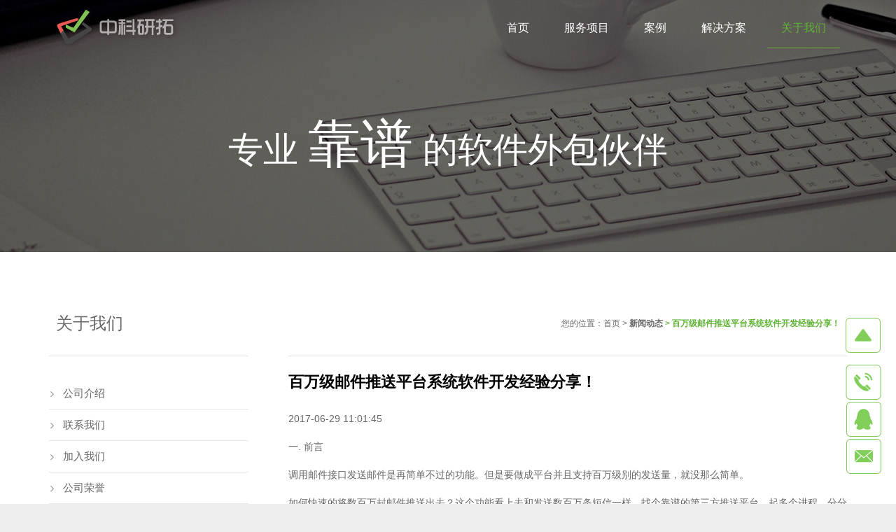

--- FILE ---
content_type: text/html
request_url: https://www.zhongkerd.com/news/content-1874.html
body_size: 9789
content:
<!DOCTYPE html >
<html >
<head>
<meta http-equiv="Content-Type" content="text/html; charset=utf-8" />
<title>百万级邮件推送平台系统软件开发经验分享！</title>
<meta name="description" content="调用邮件接口发送邮件是再简单不过的功能。但是要做成平台并且支持百万级别的发送量，就没那么简单。

如何快速的将数百万封邮件推送出去？这个功能看上去和发送数百万条短信一样。找个靠谱的第三方推送平台，起多个进程，分分钟的事情，瓶颈肯定是在第三方平台而不是我们这里。但是这个简单的百万级别邮件发送平台（EDM）耗费了我3个多月的时间。" />
<meta name="keywords" content="百万级邮件推送平台系统软件开发经验分享！" />
<meta name="robots" content="all" />
<meta name="viewport" content="width=device-width, initial-scale=1, maximum-scale=1">
	<link rel="shortcut icon" type="image/x-icon" href="/favicon.ico">
	<link rel="stylesheet" type="text/css" media="all" href="/css/motioncss.css">
	<link rel="stylesheet" type="text/css" media="all" href="/css/motioncss-widgets.css">

	<link rel="stylesheet" type="text/css" media="all" href="/css/font-awesome.css">
	<link rel="stylesheet" type="text/css" media="all" href="/css/rs-settings.css">
	<link rel="stylesheet" type="text/css" media="all" href="/css/rs-captions.css">
	<link rel="stylesheet" type="text/css" media="all" href="/css/magnific-popup.css">
	<link rel="stylesheet" type="text/css" media="all" href="/css/style.css">
	<link rel="stylesheet" type="text/css" media="all" href="/css/responsive.css">	
	<link rel="stylesheet" type="text/css" media="all" href="/css/animation.css">
	<link rel="stylesheet" type="text/css" media="all" href="/css/colors/color_0.css">
	<link rel="stylesheet" type="text/css" media="all" href="/css/colors/custom.css">
		<link rel="stylesheet" type="text/css" media="all" href="/css/float_icon.css">
	
	<script type="text/javascript" src="/js/modernizr.js"></script>
	<script type="text/javascript" src="/js/jquery-1.9.1.js"></script>
	<script type="text/javascript" src="/js/jquery.themepunch.plugins.min.js"></script>
	<script type="text/javascript" src="/js/jquery.themepunch.revolution.min.js"></script>
	<script type="text/javascript" src="/js/jquery.carousello.js"></script>
	<script type="text/javascript" src="/js/jquery.flexslider.js"></script>
	<script type="text/javascript" src="/js/jquery.isotope.js"></script>
	<script type="text/javascript" src="/js/jquery.magnific-popup.js"></script>
	<script type="text/javascript" src="/js/jquery.parallax.js"></script>
	<script type="text/javascript" src="/js/jquery.simpleplaceholder.js"></script>
	<script type="text/javascript" src="/js/jquery.smoothScroll.js"></script>
	<script type="text/javascript" src="/js/jquery.horparallax.js"></script>
	<script type="text/javascript" src="/js/plugins.js"></script>
	<script type="text/javascript" src="/js/waypoints.min.js"></script>
	<script type="text/javascript" src="/js/us.widgets.js"></script>
</head>
<body class="l-body">
<div class="wrapper"></div>
<div class="l-background"></div>
<div class="l-canvas type_wide col_sidecont headerpos_fixed headertype_extended">
	<div class="l-canvas-h">
				<div class="l-header">
			<div class="l-header-h">
				<div class="l-subheader at_middle">
					<div class="l-subheader-h i-cf">

						<!-- CALL -->
						<!--fixed-->
						<div class="fixed-box">
							<div class="fixed-div fixed-top">
								<i class="fixed-icon"></i>
							</div>
							<div class="fixed-div fixed-phone">
								<i class="fixed-icon-phone"><span class="fixed-p">400-0316-532</span></i>
								<i class="fixed-icon"></i>
							</div>
							<div class="fixed-div fixed-qq">
								<i class="fixed-icon-qq"><span class="fixed-p">45642387</span></i>
								<a target="_blank" href="http://wpa.qq.com/msgrd?v=3&uin=45642387&site=qq&menu=yes"><i id="click_qq" class="fixed-icon"></i></a>
							</div>
							<div class="fixed-div fixed-email">
								<i class="fixed-icon-email"><span class="fixed-p">sales@zhongkerd.com</span></i>
								<a href="Mailto:sales@zhongkerd.com"><i class="fixed-icon"></i></a>
							</div>
						</div>
						<script>
						$(function() {
							$(".fixed-top i").click(function() {
								$("body").animate({
									scrollTop:0
								},500)
							})
							$(".fixed-phone").mouseenter(function() {
								$(".fixed-icon-phone").css("opacity",1);
							}).mouseleave(function() {
								$(".fixed-icon-phone").css("opacity",0);
							})
							$(".fixed-qq").mouseenter(function() {
								$(".fixed-icon-qq").css("opacity",1);
							}).mouseleave(function() {
								$(".fixed-icon-qq").css("opacity",0);
							})
							$(".fixed-email").mouseenter(function() {
								$(".fixed-icon-email").css("opacity",1);
							}).mouseleave(function() {
								$(".fixed-icon-email").css("opacity",0);
							})
						})
						</script>
						<!--/fixed-->
						
						<!-- LOGO -->
						<div class="w-logo">
							<div class="w-logo-h">
								<a class="w-logo-link" href="https://www.zhongkerd.com/index.html" title="中科研拓-深圳软件外包公司-软件开发-定制软件系统-app开发外包-智能硬件开发公司">
									<img class="w-logo-img" src="https://www.zhongkerd.com/img/logo.png" alt="中科研拓-深圳软件外包公司-软件开发-定制软件系统-app开发外包-智能硬件开发公司" title="中科研拓-深圳软件外包公司-软件开发-定制软件系统-app开发外包-智能硬件开发公司">
									<span class="w-logo-title">
										<span class="w-logo-title-h">中科研拓-深圳软件外包公司-软件开发-定制软件系统-app开发外包-智能硬件开发公司</span>
									</span>
								</a>
								<a name="top" id="top"></a>
							</div>
						</div>
						
						<!-- NAV -->
						<nav class="w-nav layout_hor touch_disabled">
							<div class="w-nav-control"><i class="fa fa-bars"></i>	</div>
							<ul class="w-nav-list level_1">
																															<li class="w-nav-item level_1 ">
																									<a class="w-nav-anchor level_1" href="https://www.zhongkerd.com">
																	<span class="w-nav-icon"><i class="fa fa-home"></i></span>
									<span class="w-nav-title">首页</span>
                                    <span class="w-nav-arrow"></span>
								</a>
																</li>
																																							<li class="w-nav-item level_1 ">
																								<a class="w-nav-anchor level_1" href="https://www.zhongkerd.com/channel-19.html">
																	<span class="w-nav-icon"><i class="fa fa-home"></i></span>
									<span class="w-nav-title">服务项目</span>
                                    <span class="w-nav-arrow"></span>
								</a>
																<ul class="w-nav-list level_2">
									<li class="w-nav-item level_2">
										<a class="w-nav-anchor level_2" href="https://www.zhongkerd.com/channel-19.html">
											<span class="w-nav-title">软件定制服务</span>
											<span class="w-nav-arrow"></span>
										</a>
									</li>
									<li class="w-nav-item level_2">
										<a class="w-nav-anchor level_2" href="https://www.zhongkerd.com/channel-20.html">
											<span class="w-nav-title">软件外包服务</span>
											<span class="w-nav-arrow"></span>
										</a>
									</li>
									<li class="w-nav-item level_2">
										<a class="w-nav-anchor level_2" href="https://www.zhongkerd.com/channel-21.html">
											<span class="w-nav-title">网站系统开发</span>
											<span class="w-nav-arrow"></span>
										</a>
									</li>
									<li class="w-nav-item level_2">
										<a class="w-nav-anchor level_2" href="https://www.zhongkerd.com/channel-22.html">
											<span class="w-nav-title">移动APP开发</span>
											<span class="w-nav-arrow"></span>
										</a>
									</li>
									<li class="w-nav-item level_2">
										<a class="w-nav-anchor level_2" href="https://www.zhongkerd.com/channel-49.html">
											<span class="w-nav-title">O2O平台开发</span>
											<span class="w-nav-arrow"></span>
										</a>
									</li>
									<li class="w-nav-item level_2">
										<a class="w-nav-anchor level_2" href="https://www.zhongkerd.com/channel-54.html">
											<span class="w-nav-title">智能硬件开发</span>
											<span class="w-nav-arrow"></span>
										</a>
									</li>
								</ul>
																</li>
																																							<li class="w-nav-item level_1 ">
																									<a class="w-nav-anchor level_1" href="https://www.zhongkerd.com/channel-48.html">
																	<span class="w-nav-icon"><i class="fa fa-home"></i></span>
									<span class="w-nav-title">案例</span>
                                    <span class="w-nav-arrow"></span>
								</a>
																</li>
																																																						<li class="w-nav-item level_1 ">
																									<a class="w-nav-anchor level_1" href="https://www.zhongkerd.com/channel-35.html">
																	<span class="w-nav-icon"><i class="fa fa-home"></i></span>
									<span class="w-nav-title">解决方案</span>
                                    <span class="w-nav-arrow"></span>
								</a>
																<!--
								<ul class="w-nav-list level_2">
									<li class="w-nav-item level_2">
										<a class="w-nav-anchor level_2" href="https://www.zhongkerd.com/channel-36.html">
											<span class="w-nav-title">移动销售管理系统</span>
											<span class="w-nav-arrow"></span>
										</a>
									</li>
									<li class="w-nav-item level_2">
										<a class="w-nav-anchor level_2" href="https://www.zhongkerd.com/channel-37.html">
											<span class="w-nav-title">人脸图像识别</span>
											<span class="w-nav-arrow"></span>
										</a>
									</li>
									<li class="w-nav-item level_2">
										<a class="w-nav-anchor level_2" href="https://www.zhongkerd.com/channel-40.html">
											<span class="w-nav-title">大数据解决方案</span>
											<span class="w-nav-arrow"></span>
										</a>
									</li>
									<li class="w-nav-item level_2">
										<a class="w-nav-anchor level_2" href="https://www.zhongkerd.com/channel-53.html">
											<span class="w-nav-title">电商解决方案</span>
											<span class="w-nav-arrow"></span>
										</a>
									</li>
									<li class="w-nav-item level_2">
										<a class="w-nav-anchor level_2" href="https://www.zhongkerd.com/channel-56.html">
											<span class="w-nav-title">数据安全备份</span>
											<span class="w-nav-arrow"></span>
										</a>
									</li>
									<li class="w-nav-item level_2">
										<a class="w-nav-anchor level_2" href="https://www.zhongkerd.com/channel-57.html">
											<span class="w-nav-title">智慧产业系统</span>
											<span class="w-nav-arrow"></span>
										</a>
									</li>
								</ul>
								<!-->
																</li>
																																								<li class="w-nav-item level_1 has_sublevel active">
																									<a class="w-nav-anchor level_1" href="https://www.zhongkerd.com/channel-16.html">
																	<span class="w-nav-icon"><i class="fa fa-home"></i></span>
									<span class="w-nav-title">关于我们</span>
                                    <span class="w-nav-arrow"></span>
								</a>
																<ul class="w-nav-list level_2">
									<li class="w-nav-item level_2">
										<a class="w-nav-anchor level_2" href="https://www.zhongkerd.com/channel-16.html">
											<span class="w-nav-title">公司介绍</span>
											<span class="w-nav-arrow"></span>
										</a>
									</li>
									<li class="w-nav-item level_2">
										<a class="w-nav-anchor level_2" href="https://www.zhongkerd.com/channel-18.html">
											<span class="w-nav-title">联系我们</span>
											<span class="w-nav-arrow"></span>
										</a>
									</li>
									<li class="w-nav-item level_2">
										<a class="w-nav-anchor level_2" href="https://www.zhongkerd.com/channel-25.html">
											<span class="w-nav-title">加入我们</span>
											<span class="w-nav-arrow"></span>
										</a>
									</li>
                                    <li class="w-nav-item level_2">
										<a class="w-nav-anchor level_2" href="https://www.zhongkerd.com/channel-42.html">
											<span class="w-nav-title">荣誉资质</span>
											<span class="w-nav-arrow"></span>
										</a>
									</li>
									<li class="w-nav-item level_2">
										<a class="w-nav-anchor level_2" href="https://www.zhongkerd.com/news.html">
											<span class="w-nav-title">新闻动态</span>
											<span class="w-nav-arrow"></span>
										</a>
									</li>
								</ul>
																</li>
																						</ul>
						</nav>
					</div>
				</div>
			</div>
		</div>
		<div class="l-main" style="padding:0;">
			<div class="l-main-h">
				<div class="l-submain color_alternate" style=" padding-top:180px; height:360px;">
										<div class="l-submain-bg" style="background-image: url(/images/bg3.jpg);"></div>
					<div class="l-submain-h g-html i-cf">
						<div class="align_center" style="font-size:50px;">专业 <font style="font-size:75px;">靠谱</font> 的软件外包伙伴</div>
					</div>
									</div>
					
				<!--如果是解决方案页面-->
								
				<div class="l-submain">
					<div class="l-submain-h g-html i-cf">
						<div class="l-content">
							<div class="l-content-h">
                            	<table width="100%" cellpadding="0" cellspacing="0">
                                	<tr>
                                        <td align="right"><p style="font-size:12px;">您的位置：<a href="https://www.zhongkerd.com">首页</a> &gt;  <strong style="color:#5fb336"><a href="https://www.zhongkerd.com/news.html" title="新闻动态">新闻动态</a>  &gt; 百万级邮件推送平台系统软件开发经验分享！</strong></p></td>
                                    </tr>
                                </table>
                             <!--新闻内容-->					          
					        	<div class="newsdetail">
					            	<div class="newstitle">
					            		<h4>
					            			<b>
					            				百万级邮件推送平台系统软件开发经验分享！					            			</b>
					            		</h4>
					           		</div>
					                <dl>
					                    <dt>2017-06-29 11:01:45</dt>
					                    <dd>
					                    										<div class="article-content" style="margin: 0px 0px 24px; padding: 0px; font-size: 16px; line-height: 28px; word-wrap: break-word; font-family: 'PingFang SC', 'Hiragino Sans GB', 'Microsoft YaHei', 'WenQuanYi Micro Hei', 'Helvetica Neue', Arial, sans-serif;">
	<div style="margin: 0px; padding: 0px; word-wrap: break-word;">
		<p style="margin: 16px 0px; padding: 0px;">
			一. 前言</p>
		<p style="margin: 16px 0px; padding: 0px;">
			调用邮件接口发送邮件是再简单不过的功能。但是要做成平台并且支持百万级别的发送量，就没那么简单。</p>
		<p style="margin: 16px 0px; padding: 0px;">
			如何快速的将数百万封邮件推送出去？这个功能看上去和发送数百万条短信一样。找个靠谱的第三方推送平台，起多个进程，分分钟的事情，瓶颈肯定是在第三方平台而不是我们这里。但是这个简单的百万级别邮件发送平台（EDM）耗费了我3个多月的时间。</p>
		<p style="margin: 16px 0px; padding: 0px;">
			EDM（Email Direct Marketing）主要用于较大量的营销和推广类邮件发送。我搭建的EDM平台主要用于给订阅用户发送推广类邮件和通知类邮件。</p>
		<p style="margin: 16px 0px; padding: 0px;">
			二. 思考</p>
		<p style="margin: 16px 0px; padding: 0px;">
			最初我们的需求是需要定期给100W用户推送邮件，接到这个需求时我最初的想法如下：</p>
		<ol class="list-paddingleft-2" style="margin: 0px; padding: 20px 30px; list-style-position: outside;">
			<li style="margin: 0px; padding: 0px; list-style: inherit;">
				<p style="margin: 0px; padding: 0px;">
					因为发送邮件、短信、APP推送的业务非常相似，所以我打算做成一个消息中心，发邮件功能只是调用消息中心接口时传的一个名为email的消息类型。</p>
			</li>
			<li style="margin: 0px; padding: 0px; list-style: inherit;">
				<p style="margin: 0px; padding: 0px;">
					因为第三方邮件平台对接口调用频率肯定会有限制，所以我们需要计算申请多少个发件邮箱，起多少个发送进程。</p>
			</li>
			<li style="margin: 0px; padding: 0px; list-style: inherit;">
				<p style="margin: 0px; padding: 0px;">
					因为邮件是按顺序发送（新用户先发，老用户后发），所以需要在进程间进行通信，使用信号量或者消息队列。</p>
			</li>
			<li style="margin: 0px; padding: 0px; list-style: inherit;">
				<p style="margin: 0px; padding: 0px;">
					还有一些零散的优化点。比如要支持任务中断，支持用户已读功能，邮件样式需要兼容Mac版Outlook客户端，右上角一定要有『在浏览器中查看此邮件』，右下角要有『取消订阅』。</p>
			</li>
		</ol>
		<p style="margin: 16px 0px; padding: 0px;">
			依照如上规划，EDM平台很快就搭建完成，各个功能点测试一路畅通，于是正式上线投入生产。看着自己一气呵成写的项目完美上线，心情无比舒畅，不过这只是噩梦的开始&hellip;&hellip;</p>
		<p style="margin: 16px 0px; padding: 0px;">
			按道理说不可能出问题，EDM项目中使用的每一个技术点都是我拿手的方案&hellip;&hellip;当问题出现时我才发现EDM项目原来这么难，很多问题不是技术能解决的。成功投递一封邮件很简单，但是成功投递100W封就难于上青天，技术只是解决问题的工具，当出现的问题没法用工具解决时，我们只能寻求理论支撑。</p>
		<p style="margin: 16px 0px; padding: 0px;">
			三. 我要的理论支撑</p>
		<p style="margin: 16px 0px; padding: 0px;">
			我接触互联网时QQ这种IM工具就人人必备了，邮件对我来说是一种古老的沟通工具，除了工作中需要使用外，生活中都不会打开。Gmail中全是Facebook，Twitter，Linkedin的广告，QQ和网易邮箱更是惨不忍睹。这也导致我对Email协议的了解少的可怜。而我首先要面对的就是各种『反垃圾邮件策略』导致的投递失败问题。</p>
		<p style="margin: 16px 0px; padding: 0px;">
			反垃圾邮件策略有很多，Email协议也定义了大量的规范，详情 http://www.faqs.org/rfcs/ 我将拿出主要的优化点来说明。</p>
		<ol class="list-paddingleft-2" style="margin: 0px; padding: 20px 30px; list-style-position: outside;">
			<li style="margin: 0px; padding: 0px; list-style: inherit;">
				<p style="margin: 0px; padding: 0px;">
					添加 MX 与 SPF 记录</p>
				<p style="margin: 0px; padding: 0px;">
					MX（Mail Exchanger）是邮件交换记录，它指向一个邮件服务器，用于电子邮件系统发邮件时根据收信人的地址后缀来定位邮件服务器。用户可以将该域名下的邮件服务器指向到自己的mail server上，然后可自行操控所有的邮箱设置。</p>
				<p style="margin: 0px; padding: 0px;">
					SPF (Sender Policy Framework)发信者策略架构,通常都直接称为SPF,SPF是为了防范垃圾邮件而提出来的一种DNS记录类型，它是一种TXT类型的记录，它用于登记某个域名拥有的用来外发邮件的所有IP地址。</p>
				<p style="margin: 0px; padding: 0px;">
					SPF是跟DNS相关的一项技术，它的内容写在DNS的txt类型的记录里面。MX记录的作用是给寄信者指明某个域名的邮件服务器有哪些。SPF的作用跟MX相反，它向收信者表明，哪些邮件服务器是经过某个域名认可会发送邮件的。</p>
				<p style="margin: 0px; padding: 0px;">
					SPF的作用主要是反垃圾邮件，主要针对那些发信人伪造域名的垃圾邮件。</p>
				<p style="margin: 0px; padding: 0px;">
					这两个参数很好加，添加两条DNS解析记录就行。</p>
			</li>
			<li style="margin: 0px; padding: 0px; list-style: inherit;">
				<p style="margin: 0px; padding: 0px;">
					支持 DKIM、DMARC 协议</p>
				<p style="margin: 0px; padding: 0px;">
					DKIM（DomainKeys Identified Mail）域名密钥识别邮件标准。发送方会在电子邮件的标头插入DKIM-Signature及电子签名信息。接收方则透过DNS查询得到公钥后进行验证。</p>
				<p style="margin: 0px; padding: 0px;">
					DMARC（Domain-based Message Authentication, Reporting and Conformance）由Paypal，Google，微软，雅虎，ReturnPath等15家行业巨头（主要包括 金融机构，Email服务提供商，数据分析机构等）联手宣布成立了新的互联网联盟，致力于提交并推广一款[DMARC]新电子邮件安全协议。随着该联盟的日渐发展，继而有网易等其他行业先行者也加入到其中。</p>
				<p style="margin: 0px; padding: 0px;">
					这两个协议特别不好加&hellip;&hellip;如果你使用的是阿里云邮箱服务，可以联系客服帮忙添加。</p>
			</li>
			<li style="margin: 0px; padding: 0px; list-style: inherit;">
				<p style="margin: 0px; padding: 0px;">
					配置 List-Unsubscribe</p>
				<p style="margin: 0px; padding: 0px;">
					List-Unsubscribe用来设置取消订阅参数，通常设置一个收件箱，比如 unsubscribe@test.com。主流的邮件服务器都会检测有没有该参数，有的话会直接在客户端显示一个『取消订阅』的按钮。比如Gmail中有时候就会显示，点击这个按钮就会自动往 unsubscribe@test.com 发送一封邮件，我们需要实时去检测 unsubscribe@test.com 邮箱中有没有收到用户发送的邮件，有的话下次就别再给该用户发邮件了，否则处罚严重。</p>
				<p style="margin: 0px; padding: 0px;">
					如果你不设置这个参数很容易被邮件服务商拒收或者限制频率。List-Unsubscribe参数是设置在Email协议的请求头中，并不是在邮件内容中添加一个『取消订阅』的超链接。</p>
			</li>
			<li style="margin: 0px; padding: 0px; list-style: inherit;">
				<p style="margin: 0px; padding: 0px;">
					调试技巧</p>
				<p style="margin: 0px; padding: 0px;">
					可以到 http://www.mail-tester.com/ 去看邮件的得分情况，主要就是检测如上参数，生效与否一目了然。</p>
				<p style="margin: 0px; padding: 0px;">
					Gmail中可以查看原始邮件的内容，https://mail.google.com/mail/u/0/#inbox</p>
			</li>
		</ol>
		<p style="margin: 16px 0px; padding: 0px;">
			配置了如上所有参数之后，我们平台发送的邮件到测试平台测试得分基本在99分以上，皆大欢喜！不过开心的太早了，通过配置各种协议和参数我们只能提高邮件的到达率，但是并不能保证邮件不被拒收。国内的邮件服务商网易和腾讯属于邮箱巨头，这两巨头并不是所有邮件都收，他们的策略如下：</p>
		<ol class="list-paddingleft-2" style="margin: 0px; padding: 20px 30px; list-style-position: outside;">
			<li style="margin: 0px; padding: 0px; list-style: inherit;">
				<p style="margin: 0px; padding: 0px;">
					每分钟，每小时，每天都有对应的发送量限制；</p>
				<p style="margin: 0px; padding: 0px;">
					针对不同的厂商我们通过计划任务去执行不一样的发送频率，比如网易的每分钟只发15个，腾讯的每分钟只发20个，以此类推&hellip;&hellip;但是我们有上百万封邮件要发送，肯定不能发几个月。于是申请了多个邮箱来同时发送，这些发送逻辑都能通过代码实现，代码能解决的问题都不算问题。</p>
			</li>
			<li style="margin: 0px; padding: 0px; list-style: inherit;">
				<p style="margin: 0px; padding: 0px;">
					邮件内容的质量把控</p>
				<p style="margin: 0px; padding: 0px;">
					归根到底如果邮件内容的质量很低，技术优化的再好用户还是会扔到垃圾桶或者举报。举报的次数一多，邮件服务商给的额度就越低，比如一分钟只让发5封&hellip;&hellip;100万封得发送2年（当然真实情况不会这样，加入邮件服务商的联盟之后都好办）。</p>
				<p style="margin: 0px; padding: 0px;">
					所以我们花了大量的工作在邮件内容的把控上，每一封发出去的邮件都需要多人审核，多端多平台样式测试。最后确保每一封邮件都很精致，让用户有欲望打开。当然作为程序员，很多我很反感和觉得不适合的内容最后还是会发送到用户手中，这点技术没办法优化。</p>
			</li>
		</ol>
		<p style="margin: 16px 0px; padding: 0px;">
			四. 最后</p>
		<p style="margin: 16px 0px; padding: 0px;">
			现在EDM平台能保证邮件的到达率保持在96%以上，百万级别的邮件发送一次就是几千块钱的费用，如果不努力提高送达率就是把钱打水漂，做这个功能也没有存在的意义。写代码时间越久就越发的觉得技术只是拿来服务用户的，如果代码产生不了价值其实就是垃圾代码。</p>
		<p style="margin: 16px 0px; padding: 0px;">
			&nbsp;</p>
		<p style="margin: 16px 0px; padding: 0px;">
			关于：<strong>中科研拓</strong></p>
		<p style="margin: 16px 0px; padding: 0px;">
			深圳市中科研拓科技有限公司专注提供<a href="http://www.zhongkerd.com">软件外包</a>、<a href="http://www.zhongkerd.com">软件开发</a>、<a href="http://www.zhongkerd.com">软件定制</a>、app外包、智能硬件开发、O2O电商平台、手机应用程序、大数据系统、棋牌游戏、物联网项目等开发外包服务，通过IT技术实现创造客户和社会的价值，成为优秀的软件公司，通过客户需求导向、开放式创新、卓越运营管理等战略的实施，全面打造公司的核心竞争力。优秀软件外包公司、软件开发公司，联系电话400-0316-532，邮箱sales@zhongkerd.com，网址www.zhongkerd.com</p>
	</div>
</div>
										<br />
					                    </dd>
					                    <dt>&nbsp;&nbsp;<a href='https://www.zhongkerd.com/news/content-1875.html'>上一篇</a> &nbsp;&nbsp;[<a href="https://www.zhongkerd.com">返回首页</a>] [<a href="javascript:window.print();">打印</a>] [<a href="javascript:history.go(-1);">返回上页</a>] &nbsp;&nbsp;<a href='https://www.zhongkerd.com/news/content-1873.html'>下一篇</a></dt>
					                </dl>
							</div>    
					        
							<!--新闻内容-->
					</div>
					</div>
					<div class="l-sidebar at_left">
	<div class="l-sidebar-h">
		<div class="widget">
			<table width="100%" cellpadding="0" cellspacing="0">
				<tr>
					<td align="left">
						<p style="font-size:24px;">
							关于我们
						</p>
					</td>
				</tr>
			</table>
			<nav class="w-nav layout_ver place_inside">
				<ul class="w-nav-list level_1">
					<li class="w-nav-item level_1">
											<a class="w-nav-anchor level_1" href="https://www.zhongkerd.com/channel-16.html">公司介绍</a>
											<a class="w-nav-anchor level_1" href="https://www.zhongkerd.com/channel-18.html">联系我们</a>
											<a class="w-nav-anchor level_1" href="https://www.zhongkerd.com/channel-25.html">加入我们</a>
											<a class="w-nav-anchor level_1" href="https://www.zhongkerd.com/channel-42.html">公司荣誉</a>
										</li>
					<li class="w-nav-item level_1">
					<a class="w-nav-anchor level_1"style="background:#5fb336; color:#fff;" href="https://www.zhongkerd.com/news.html">新闻动态</a>
					</li>
				</ul>
			</nav>
		</div>
	</div>
</div>
					</div>
				</div>
							</div>
			<script type="text/javascript">jQuery(window).load(function(){ jQuery('#parallax_2 .l-submain-bg').parallax('50%', '0.4'); });</script>					
		</div>
	</div>
</div>
<div class="l-footer">
	<div class="l-footer-h">

		<!-- subfooter: top -->
		<div class="l-subfooter at_top">
			<div class="l-subfooter-h g-cols">

				<div class="one-third bot-one-third-left">
					<div class="widget">
						<h3>最新新闻</h3>
												<div class="w-bloglist date_atbottom">
							<div class="w-bloglist-list">
																<div class="w-bloglist-entry">
									<a class="w-bloglist-entry-link" href="https://www.zhongkerd.com/news/content-1965.html">电子烟自助售货柜-开发定制解决方案</a>
								</div>
																<div class="w-bloglist-entry">
									<a class="w-bloglist-entry-link" href="https://www.zhongkerd.com/news/content-1964.html">全球最大视频网站Netflix，网页性能优化案例</a>
								</div>
																<div class="w-bloglist-entry">
									<a class="w-bloglist-entry-link" href="https://www.zhongkerd.com/news/content-1963.html">微信酒吧娱乐管理系统开发定制</a>
								</div>
																<div class="w-bloglist-entry">
									<a class="w-bloglist-entry-link" href="https://www.zhongkerd.com/news/content-1962.html">共享换电池柜开发定制，首选解决方案，助力骑...</a>
								</div>
																<div class="w-bloglist-entry">
									<a class="w-bloglist-entry-link" href="https://www.zhongkerd.com/news/content-1961.html">微信小程序棋牌游戏定制开发，首选解决方案服...</a>
								</div>
															</div>
						</div>
						
					</div>
				</div>

				<div class="one-third">
					<div class="widget">
					
						<h3>友情链接</h3>
						
						<div class="w-bloglist date_atbottom">
							<div class="w-bloglist-list">
								<div class="w-bloglist-entry">
									<a class="w-bloglist-entry-link" href="http://www.zhongkerd.com">软件外包</a>/ 
									<a class="w-bloglist-entry-link" href="http://www.zhongkerd.com">软件外包公司</a>/ 
									<a class="w-bloglist-entry-link" href="http://www.zhongkerd.com">深圳软件外包</a>/ 
									<a class="w-bloglist-entry-link" href="http://www.zhongkerd.com">深圳软件外包公司</a>/ 
									<a class="w-bloglist-entry-link" href="http://www.zhongkerd.com">软件开发公司</a>/ 
									<a class="w-bloglist-entry-link" href="http://www.zhongkerd.com">深圳软件开发</a>/ 
									<a class="w-bloglist-entry-link" href="http://www.zhongkerd.com">深圳软件开发公司</a>/ 
									<a class="w-bloglist-entry-link" href="http://www.zhongkerd.com">软件定制</a>/
									<a class="w-bloglist-entry-link" href="http://www.zhongkerd.com">软件定制公司</a>/
									<a class="w-bloglist-entry-link" href="http://www.zhongkerd.com">深圳软件定制</a>/
									<a class="w-bloglist-entry-link" href="http://www.zhongkerd.com">深圳软件定制公司</a>/
									<a class="w-bloglist-entry-link" href="http://www.zhongkerd.com">APP外包</a>/
									<a class="w-bloglist-entry-link" href="http://www.zhongkerd.com">APP外包公司</a>/
									<a class="w-bloglist-entry-link" href="http://www.zhongkerd.com">深圳APP外包公司</a>/
									<a class="w-bloglist-entry-link" href="http://www.zhongkerd.com">软件系统外包</a>/
									<a class="w-bloglist-entry-link" href="http://www.zhongkerd.com">软件系统开发</a>/
									<a class="w-bloglist-entry-link" href="http://www.zhongkerd.com">软件系统定制</a>/
									<a class="w-bloglist-entry-link" href="http://www.zhongkerd.com">程序外包</a>/
									<a class="w-bloglist-entry-link" href="http://www.zhongkerd.com">程序开发</a>/
									<a class="w-bloglist-entry-link" href="http://www.zhongkerd.com">软件项目外包</a>/
									<a class="w-bloglist-entry-link" href="http://www.zhongkerd.com">软件项目开发</a>/
									<a class="w-bloglist-entry-link" href="http://cd.zhongkerd.com" target="_blank">成都软件外包</a>/
									<a class="w-bloglist-entry-link" href="http://cd.zhongkerd.com" target="_blank">成都软件外包公司</a>/
									<a class="w-bloglist-entry-link" href="http://cd.zhongkerd.com" target="_blank">成都软件开发</a>/
									<a class="w-bloglist-entry-link" href="http://cd.zhongkerd.com" target="_blank">成都软件开发公司</a>
								</div>
							</div>
						</div>
						
					</div>
				</div>

				<div class="one-third">
					<div class="widget">
					
						<h3>联系我们</h3>
						
						<div class="w-contacts">
							<div class="w-contacts-h">
								<div class="w-contacts-list">
									<div class="w-contacts-item">
										<div style="width:23px; height:24px; display:block; background:url(/img/pg1.png) no-repeat -869px -172px; float:left;"></div>
										<span class="w-contacts-item-value">45642387</span>
									</div>
									<div class="w-contacts-item">
										<div style="width:23px; height:24px; display:block; background:url(/img/pg1.png) no-repeat -869px -204px; float:left;"></div>
										<span class="w-contacts-item-value">400-0316-532</span>
									</div>

									<div class="w-contacts-item">
										<div style="width:23px; height:24px; display:block; background:url(/img/pg1.png) no-repeat -869px -235px; float:left;"></div>
										<span class="w-contacts-item-value"><a href="mailto:sales@zhongkerd.com">sales@zhongkerd.com</a></span>
									</div>
                                    
                                    <div class="w-contacts-item">
										<div style="width:23px; height:24px; display:block; background:url(/img/pg1.png) no-repeat -869px -267px; float:left;"></div>
										<span class="w-contacts-item-value">[深圳总部]                        深圳市南山区南头关口二路智恒产业园30栋104单元</span>
									</div>
									
									<div class="w-contacts-item">
										<div style="width:23px; height:24px; display:block; background:url(/img/pg1.png) no-repeat -869px -267px; float:left;"></div>
										<span class="w-contacts-item-value">[福田研发部] 深圳市福田区多丽工业园科技楼805</span>
									</div>
									
									<div class="w-contacts-item">
										<div style="width:23px; height:24px; display:block; background:url(/img/pg1.png) no-repeat -869px -267px; float:left;"></div>
										<span class="w-contacts-item-value">[成都分公司] 成都高新区天府大道中段801号天府软件园B3栋4楼V06</span>
									</div>
									
									<div class="w-contacts-item">
										<div style="width:23px; height:24px; display:block; background:url(/img/pg1.png) no-repeat -869px -267px; float:left;"></div>
										<span class="w-contacts-item-value">[厦门分公司] 厦门软件园二期22号楼-3楼304</span>
									</div>
									
									<div class="w-contacts-item">
										<div style="width:23px; height:24px; display:block; background:url(/img/pg1.png) no-repeat -869px -267px; float:left;"></div>
										<span class="w-contacts-item-value">[广州分公司] 广州市番禺信基商业中心中创孵化器中心一楼165A</span>
									</div>
                                    
                                    <div class="w-contacts-item">
										<div style="width:23px; height:24px; display:block; background:url(/img/pg1.png) no-repeat -869px -267px; float:left;"></div>
										<span class="w-contacts-item-value">[南昌分公司] 江西省南昌市青山湖区恒大中心写字楼B座623</span>
									</div>
                                    									
									<div class="w-contacts-item">
										<div style="width:23px; height:24px; display:block; background:url(/img/pg1.png) no-repeat -869px -267px; float:left;"></div>
										<span class="w-contacts-item-value">[江门分公司] 江门市蓬江区港口二路1号滨港1号写字楼1409~1411室</span>
									</div>
									
								</div>
							</div>
						</div>
						
					</div>
				</div>

			</div>
		</div>

		<!-- subfooter: bottom --> 
		<div class="l-subfooter at_bottom l-subfooter-bot">
			<div class="l-subfooter-h i-cf">

				<div class="w-copyright">&copy; 2011 - 2022 深圳市中科研拓科技有限公司 <a href='http://beian.miit.gov.cn/' target="_blank">粤ICP备15054809号</a></div>

				<!-- NAV -->
				<nav class="w-nav layout_hor touch_disabled">
					<ul class="w-nav-list level_1">
						<li class="w-nav-item level_1 active">
							<a class="w-nav-anchor level_1" href="index.html">主页</a>
						</li>
						<li class="w-nav-item level_1">
							<a class="w-nav-anchor level_1" href="/channel-18.html">联系我们</a>
						</li>
						<li class="w-nav-item level_1">
							<a class="w-nav-anchor level_1" href="/sitemap.xml">网站地图</a>
						</li>
					</ul>
				</nav>

			</div>
		</div>

	</div>
</div>
<script>                           
var _hmt = _hmt || []; 
(function() {
  var hm = document.createElement("script");
  hm.src = "//hm.baidu.com/hm.js?361661b5f2f93ea5baa3cce7d584412a";
  var s = document.getElementsByTagName("script")[0];
  s.parentNode.insertBefore(hm, s);
})(); 
</script></body>
</html>

--- FILE ---
content_type: text/css
request_url: https://www.zhongkerd.com/css/motioncss-widgets.css
body_size: 13088
content:
/*
 ************************** Widget w-actionbox basic styles ************************/
.w-actionbox {
	}
	.w-actionbox-h {
		text-align: center;
		position: relative;
		width: 100%;
		zoom: 1;
		}
		.w-actionbox-h:before,
		.w-actionbox-h:after {
			display: table;
			content: " ";
			}
		.w-actionbox-h:after {
			clear: both;
			}
		.w-actionbox-text h1,
		.w-actionbox-text h2,
		.w-actionbox-text h3,
		.w-actionbox-text h4 {
			margin: 0;
			}
		.w-actionbox-text p {
			margin: 15px 0 0; /* Temp */
			}
		.w-actionbox-controls {
			font-size: 0;
			margin-top: 20px;
			}
			.w-actionbox-button {
				margin: 0 10px;
				}

/*
 ********************* Widget w-actionbox modifications **********************/

/*
 * .CONTROLS_ASIDE (control elements on the right side)
 */
.w-actionbox.controls_aside .w-actionbox-h {
	display: table;
	text-align: left;
	}
	.w-actionbox.controls_aside .w-actionbox-text {
		display: table-cell;
		vertical-align: middle;
		}
	.w-actionbox.controls_aside .w-actionbox-controls {
		display: table-cell;
		vertical-align: middle;
		text-align: right;
		white-space: nowrap;
		padding-left: 40px;
		margin: 0;
		}
		.w-actionbox.controls_aside .w-actionbox-button {
			margin: 0 0 0 20px;
			}
			.w-actionbox.controls_aside .w-actionbox-button:first-child {
				margin-left: 0;
				}

/*
 ********************* Responsive w-actionbox **********************/

@media only screen and (max-width: 767px) {
.w-actionbox.controls_aside .w-actionbox-h {
	display: block;
	text-align: center;
	}
	.w-actionbox.controls_aside .w-actionbox-text {
		display: block;
		}
	.w-actionbox.controls_aside .w-actionbox-controls {
		display: block;
		text-align: center;
		padding: 20px 0 0;
		}
}

@media only screen and (max-width: 479px) {
.w-actionbox-button {
    margin-bottom: 10px;
	}
}

/*
  ************************** Widget w-blog basic styles ************************/
.w-blog {
	}
	.w-blog-h {
		}
		.w-blog-list {
			}
			.w-blog-entry {
				margin-bottom: 40px;
				}
				.w-blog-entry-h {
					position: relative;
					overflow: hidden; /* clearfix */
					}
					.w-blog-entry-link {
						text-decoration: none;
						}
						.w-blog-entry-preview {
							display: none;
							width: 100%;
							overflow: hidden;
							line-height: 0;
							}
					.w-blog-entry-meta {
						font-size: 0;
						}
						.w-blog-entry-meta-date {
							display: inline-block;
							margin-right: 25px;
							margin-bottom: 10px;
							font-size: 14px;
							vertical-align: top;
							}
						.w-blog-entry-meta-author {
							display: none;
							margin-right: 25px;
							margin-bottom: 10px;
							font-size: 14px;
							vertical-align: top;
							}
						.w-blog-entry-meta-tags {
							display: none;
							margin-right: 25px;
							margin-bottom: 10px;
							font-size: 14px;
							vertical-align: top;
							}
						.w-blog-entry-meta-comments {
							display: none;
							margin-bottom: 10px;
							font-size: 14px;
							vertical-align: top;
							}

/*
********************* Element w-blog modifications **********************/

/*
 * .TYPE_MASONRY (show blog posts masonry)
 */
.w-blog.type_masonry .w-blog-list {
	margin-left: -15px;
	margin-right: -15px;
	position: relative;
	}
	.w-blog.type_masonry .w-blog-entry {
		float: left;
		width: 33.3%;
		padding-left: 15px;
		padding-right: 15px;
		margin-bottom: 30px;
		overflow: hidden;
		}
		.w-blog.type_masonry .w-blog-entry-short {
			display: none;
			}

/*
 * .IMGPOS_ATTOP (show blog picture at top)
 */
.w-blog.imgpos_attop .w-blog-entry-preview {
	display: block;
	}
.w-blog.imgpos_attop .w-blog-entry-preview + .w-blog-entry-title {
	padding-top: 20px;
	}

/*
 * .IMGPOS_ATLEFT (show blog picture at left)
 */
.w-blog.imgpos_atleft .w-blog-entry-preview {
	display: block;
	float: left;
	width: 30%; /* Temp */
	}
.w-blog.imgpos_atleft .w-blog-entry-title {
	margin-left: 35%; /* Temp */
	padding-top: 0;
	}
.w-blog.imgpos_atleft .w-blog-entry-body {
	margin-left: 35%; /* Temp */
	}

/*
 * .DATE_ATLEFT (show date at left)
 */
.w-blog.date_atleft .w-blog-entry-title,
.w-blog.date_atleft .w-blog-entry-body {
	margin-left: 100px; /* Temp */
	}
	.w-blog.date_atleft .w-blog-entry-meta-date {
		position: absolute;
		left: 0;
		top: 0;
		}
		.w-blog.imgpos_atleft.date_atleft .w-blog-entry-meta-date {
			position: static;
			}

/*
* .MORE_HIDDEN (hide more button)
*/
.w-blog.more_hidden .w-blog-entry-more {
	display: none;
	}
.w-blog.more_hidden .w-blog-entry-short {
	margin-bottom: -21px; /* bottom margin of paragraph */
	}

/*
 * .META_AUTHOR
 */
.w-blog.meta_author .w-blog-entry-meta-author {
	display: inline-block;
	}

/*
 * .META_TAGS
 */
.w-blog.meta_tags .w-blog-entry-meta-tags {
	display: inline-block;
	}

/*
 * .META_COMMENTS
 */
.w-blog.meta_comments .w-blog-entry-meta-comments {
	display: inline-block;
	}

/*
 * .META_AUTHORTAGS
 */
.w-blog.meta_authortags .w-blog-entry-meta-author,
.w-blog.meta_authortags .w-blog-entry-meta-tags {
	display: inline-block;
	}

/*
 * .META_AUTHORCOMMENTS
 */
.w-blog.meta_authorcomments .w-blog-entry-meta-author,
.w-blog.meta_authorcomments .w-blog-entry-meta-comments {
	display: inline-block;
	}

/*
 * .META_TAGSCOMMENTS
 */
.w-blog.meta_tagscomments .w-blog-entry-meta-tags,
.w-blog.meta_tagscomments .w-blog-entry-meta-comments {
	display: inline-block;
	}

/*
 * .META_ALL
 */
.w-blog.meta_all .w-blog-entry-meta-author,
.w-blog.meta_all .w-blog-entry-meta-tags,
.w-blog.meta_all .w-blog-entry-meta-comments {
	display: inline-block;
	}

/*
 ********************* Responsive w-blog **********************/

@media (min-width: 480px) and (max-width: 1023px) {
.w-blog.type_masonry .w-blog-entry {
	width: 49.9999%;
	}
}

@media (max-width: 479px) {
.w-blog.type_masonry .w-blog-entry {
	width: 100%;
	}
}

@media (max-width: 599px) {
.w-blog.imgpos_atleft .w-blog-entry-title,
.w-blog.imgpos_atleft .w-blog-entry-body {
	margin-left: 0;
	}
	.w-blog.imgpos_atleft .w-blog-entry-preview {
		float: none;
		width: 100%;
		}
	.w-blog.imgpos_atleft .w-blog-entry-title {
		padding-top: 15px;
		}
}

/*
  ************************** Widget w-bloglist basic styles ************************/
.w-bloglist {
	}
	.w-bloglist-entry {
		position: relative;
		margin-bottom: 15px;
		}
		.w-bloglist-entry-link {
			margin-right: 10px;
			}
		.w-bloglist-entry-date {
			white-space: nowrap;
			}


/*
********************* Element w-bloglist modifications **********************/

/*
 * .DATE_ATLEFT (show date at left)
 */
.w-bloglist.date_atleft .w-bloglist-entry-date {
	position: absolute;
	top: 0;
	left: 0;
	}
.w-bloglist.date_atleft .w-bloglist-entry-link {
	margin-left: 130px;
	}

/*
 * .DATE_ATBOTTOM (show date at bottom)
 */
.w-bloglist.date_atbottom .w-bloglist-entry-date {
	margin-top: 5px;
	display: block;
	}
	
/*
  ************************** Widget w-blogpost basic styles ************************/
.w-blogpost {
	}
	.w-blogpost-h {
		position: relative;
		}
		.w-blogpost-image {
			display: none;
			margin-bottom: 30px;
			}
		.w-blogpost-content {
			}
			.w-blogpost-title {
				}
			.w-blogpost-meta {
				font-size: 0;
				}
				.w-blogpost-meta-date {
					display: inline-block;
					margin-right: 25px;
					margin-bottom: 10px;
					font-size: 14px;
					vertical-align: top;
					}
				.w-blogpost-meta-author {
					display: none;
					margin-right: 25px;
					margin-bottom: 10px;
					font-size: 14px;
					vertical-align: top;
					}
				.w-blogpost-meta-comments {
					display: none;
					margin-bottom: 10px;
					font-size: 14px;
					vertical-align: top;
					}
			.w-blogpost-text {
				}
			.w-blogpost .w-tags {
				display: none;
				}


/*
********************* Element w-blogpost modifications **********************/

/*
 * .WITH_IMAGE
 */
.w-blogpost.with_image .w-blogpost-image {
	display: block;
	}

/*
 * .META_AUTHOR
 */
.w-blogpost.meta_author .w-blogpost-meta-author {
	display: inline-block;
	}

/*
 * .META_TAGS
 */
.w-blogpost.meta_tags .w-tags {
	display: block;
	}

/*
 * .META_COMMENTS
 */
.w-blogpost.meta_comments .w-blogpost-meta-comments {
	display: inline-block;
	}

/*
 * .META_AUTHORTAGS
 */
.w-blogpost.meta_authortags .w-blogpost-meta-author {
	display: inline-block;
	}
.w-blogpost.meta_authortags .w-tags {
	display: block;
	}

/*
 * .META_AUTHORCOMMENTS
 */
.w-blogpost.meta_authorcomments .w-blogpost-meta-author,
.w-blogpost.meta_authorcomments .w-blogpost-meta-comments {
	display: inline-block;
	}

/*
 * .META_TAGSCOMMENTS
 */
.w-blogpost.meta_tagscomments .w-blogpost-meta-comments {
	display: inline-block;
	}
.w-blogpost.meta_tagscomments .w-tags {
	display: block;
	}

/*
 * .META_ALL
 */
.w-blogpost.meta_all .w-blogpost-meta-author,
.w-blogpost.meta_all .w-blogpost-meta-comments {
	display: inline-block;
	}
.w-blogpost.meta_all .w-tags {
	display: block;
	}

/*
 ********************** Widget w-clients basic styles *********************/
.w-clients {
	}
	.w-clients-h {
		position: relative;
		}
		.w-clients-list {
			font-size: 0;
			margin-right: -20px;
			}
			.w-clients-item {
				display: inline-block;
				vertical-align: top;
				width: 220px;
				margin-bottom: 20px;
				margin-right: 20px;
				}
				.w-clients-item img {
					display: block;
					max-width: 100%;
					height: auto;
					}
		.w-clients-nav {
			display: none;
			width: 30px;
			height: 30px;
			position: absolute;
			right: 0;
			top: 0;
			}
			.w-clients-nav.to_prev {
				right: 40px;
				}


/*
 ******************* Widget w-clients modifications ***********************/

/*
 * .COLUMNS_4
 */
.w-clients.columns_4 .w-clients-item {
	width: 220px;
	}

/*
 * .COLUMNS_5
 */
.w-clients.columns_5 .w-clients-item {
	width: 172px;
	}

/*
 * .COLUMNS_6
 */
.w-clients.columns_6 .w-clients-item {
	width: 140px;
	}

/*
 * .COLUMNS_8
 */
.w-clients.columns_8 .w-clients-item {
	width: 100px;
	}

/*
 * .TYPE_CAROUSEL (transform to carousel)
 */
.w-clients.type_carousel .w-clients-list {
	overflow-x: hidden;
	position: relative;
	white-space: nowrap;
	margin: 0 auto;
	}
	.w-clients.type_carousel .w-clients-list-h {
		position: relative;
		left: 0;
		}
	.w-clients.type_carousel .w-clients-item {
		margin-bottom: 0;
		}
.w-clients.type_carousel .w-clients-nav {
	display: block;
	}
	
/*
 ************************** Widget w-comments basic styles ************************/
.w-comments {
	}
	.w-comments-title {
		}
		.w-comments-title a {
			text-decoration: none;
			border-bottom: 1px dotted;
			}
		.w-comments-list {
			}
			.w-comments-item {
				margin-bottom: 30px;
				position: relative;
				}
				.w-comments-item-meta,
				.w-comments-item-text,
				.w-comments-item-answer {
					margin-left: 70px;
					}
				.w-comments-item-meta {
					margin-bottom: 10px;
					zoom: 1;
					}
					.w-comments-item-meta:after,
					.w-comments-item-meta:before {
						content: ' ';
						display: table;
						}
					.w-comments-item-meta:after {
						clear: both;
						}
					.w-comments-item-icon {
						position: absolute;
						top: 0;
						left: 0;
						}
					.w-comments-item-author {
						float: left;
						font-weight: bold;
						margin-right: 20px;
						}
					.w-comments-item-date {
						float: left;
						}
					.w-comments-item-number {
						float: right;
						}
					.w-comments-item-delete {
						float: right;
						font-size: 12px;
						margin-right: 20px;
						}
				.w-comments-item-text {
					margin-bottom: 10px;
					}
				.w-comments-item-answer {
					}
			.w-comments-childlist {
				margin-left: 30px;
				}
		.w-comments-form {
			padding: 20px;
			}
			.w-comments-form-title {
				margin-bottom: 20px;
				}


/*
 ********************* Widget w-comments modifications **********************/

@media (max-width : 479px) {
.w-comments-childlist {
	margin-left: 15px;
	}
}

/*
 ************************** Widget w-contacts basic styles ************************/
.w-contacts {
	}
	.w-contacts-h {
		}
		.w-contacts-list {
			}
			.w-contacts-item {
				overflow: hidden;
				}
				.w-contacts-item-name {
					display: block;
					float: left;
					font-weight: bold;
					margin: 0 0 5px;
					}
				.w-contacts-item-value {
					display: block;
					margin: 0 0 10px 70px;
					}


/*
 ********************* Widget w-contacts modifications **********************/

/*
 * .LAYOUT_LIST
 */
.w-contacts.layout_list .w-contacts-item-name {
	float: none;
	}
.w-contacts.layout_list .w-contacts-item-value {
	margin-left: 0;
	}
	
/*
 ************************** Widget w-faq basic styles ************************/
.w-faq {
	}
	.w-faq-h {
		}
		.w-faq-list {
			}
			.w-faq-item {
				margin-bottom: 20px;
				}
				.w-faq-item-h {
					}
					.w-faq-item-author,
					.w-faq-item-date,
					.w-faq-item-question,
					.w-faq-item-answer {
						margin-bottom: 5px;
						}
					.w-faq-item-author {
						font-size: 15px;
						display: none;
						}
					.w-faq-item-date {
						font-size: 12px;
						display: none;
						}
					.w-faq-item-question {
						font-weight: bold;
						font-size: 18px;
						}
		.w-faq-form {
			padding: 20px;
			background-color: #eee;
			display: none;
			}
			.w-faq-form-title {
				font-size: 18px;
				margin-bottom: 20px;
				}


/*
 ********************* Widget w-faq modifications **********************/

/*
 * .HAS_FORM (show question form)
 */
.w-faq.has_form .w-faq-form {
	display: block;
	}


/*
 ********************* Element w-faq-list modifications **********************/

/*
* .WITH_AUTHORS (show authors)
*/
.w-faq-list.with_authors .w-faq-item-author {
	display: block;
	}

/*
* .WITH_DATES (show dates)
*/
.w-faq-list.with_dates .w-faq-item-date {
	display: block;
	}

/*
* .WITH_DATES (show dates and authors)
*/
.w-faq-list.with_all .w-faq-item-author,
.w-faq-list.with_all .w-faq-item-date {
	display: block;
	}

/*
* .ANSWERS_ONCLICK (answers initially hidden and displayed when you click on the question)
*/
.w-faq-list.answers_onclick .w-faq-item-answer {
	display: none;
	}
.w-faq-list.answers_onclick .w-faq-item-question {
	cursor: pointer;
	}
/*
  ************************** Widget w-files basic styles ************************/

.w-files {
	overflow: hidden;
	}
	.w-files-h {
		font-size: 0;
		}
		.w-files-file {
			overflow: hidden;
			margin-bottom: 20px;
			}
			.w-files-file-link {
				text-decoration: none;
				}
				.w-files-file-icon {
					float: left;
					width: 32px;
					height: 32px;
					background: url(w-files-icons.png) no-repeat 0 0;
					}
				.w-files-file-title {
					display: block;
					margin-left: 36px;
					padding: 0 0 5px;
					font-size: 14px;
					text-decoration: underline;
					}
		.w-files-file-short {
			margin-left: 36px;
			padding: 0 0 5px;
			font-size: 13px;
			display: none;
			}
		.w-files-file-meta {
			margin-left: 36px;
			color: #666;
			font-size: 12px;
			overflow: hidden;
			}
			.w-files-file-meta-size {
				float: left;
				display: none;
				}
			.w-files-file-meta-date {
				float: left;
				display: none;
				}
			.w-files-file-meta-loads {
				float: left;
				display: none;
				}
			.w-files-file-meta-comma {
				float: left;
				margin-right: 5px;
				display: none;
				}

/*
********************* Element w-files modifications **********************/

/*
 * .LAYOUT_2COL (display files at 2 columns)
 */
.w-files.layout_2col .w-files-file {
	width: 48%;
	margin-right: 4%;
	display: inline-block;
	vertical-align: top;
	*display: inline;
	zoom: 1;
	}
.w-files.layout_2col .w-files-file:nth-child(2n) {
	margin-right: 0;
	}

/*
 * .LAYOUT_3COL (display files at 3 columns)
 */
.w-files.layout_3col .w-files-file {
	width: 30.6666%;
	margin-right: 4%;
	display: inline-block;
	vertical-align: top;
	*display: inline;
	zoom: 1;
	}
.w-files.layout_3col .w-files-file:nth-child(3n) {
	margin-right: 0;
	}

/*
 * .LAYOUT_4COL (display files at 4 columns)
 */
.w-files.layout_4col .w-files-file {
	width: 22%;
	margin-right: 4%;
	display: inline-block;
	vertical-align: top;
	*display: inline;
	zoom: 1;
	}
.w-files.layout_4col .w-files-file:nth-child(4n) {
	margin-right: 0;
	}

/*
 * .SHORT_SHOW (display file description)
 */
.w-files.short_show .w-files-file-short {
	display: block;
	}

/*
 * .META_SIZEDATE (display size and date of the file)
 */
.w-files.meta_sizedate .w-files-file-meta-size,
.w-files.meta_sizedate .w-files-file-meta-date,
.w-files.meta_sizedate .w-files-file-meta-comma.order_1 {
	display: block;
	}

/*
 * .META_SIZE (display size of the file)
 */
.w-files.meta_size .w-files-file-meta-size {
	display: block;
	}

/*
 * .META_DATE (display date of the file)
 */
.w-files.meta_date .w-files-file-meta-date {
	display: block;
	}

/*
 * .META_LOADS (display loads of the file)
 */
.w-files.meta_loads .w-files-file-meta-loads {
	display: block;
	}

/*
 * .META_SIZELOADS (display size and loads of the file)
 */
.w-files.meta_sizeloads .w-files-file-meta-size,
.w-files.meta_sizeloads .w-files-file-meta-loads,
.w-files.meta_sizeloads .w-files-file-meta-comma.order_1 {
	display: block;
	}

/*
 * .META_DATELOADS (display date and loads of the file)
 */
.w-files.meta_dateloads .w-files-file-meta-date,
.w-files.meta_dateloads .w-files-file-meta-loads,
.w-files.meta_dateloads .w-files-file-meta-comma.order_2 {
	display: block;
	}

/*
 * .META_ALL (display all meta of the file)
 */
.w-files.meta_all .w-files-file-meta-size,
.w-files.meta_all .w-files-file-meta-date,
.w-files.meta_all .w-files-file-meta-loads,
.w-files.meta_all .w-files-file-meta-comma.order_1,
.w-files.meta_all .w-files-file-meta-comma.order_2 {
	display: block;
	}

/*
********************* Element w-files-file modifications **********************/

/*
 * .TYPE_PDF (ICON of the file)
 */
.w-files-file.type_pdf .w-files-file-icon {
	background-position: 0 -64px;
	}

/*
 * .TYPE_DOC (ICON of the file)
 */
.w-files-file.type_doc .w-files-file-icon,
.w-files-file.type_docx .w-files-file-icon {
	background-position: 0 -32px;
	}

/*
 * .TYPE_XLS (ICON of the file)
 */
.w-files-file.type_xls .w-files-file-icon,
.w-files-file.type_xlsx .w-files-file-icon {
	background-position: 0 -96px;
	}

/*
 * .TYPE_PPT (ICON of the file)
 */
.w-files-file.type_ppt .w-files-file-icon,
.w-files-file.type_pptx .w-files-file-icon {
	background-position: 0 -128px;
	}

/*
 * .TYPE_ZIP (ICON of the file)
 */
.w-files-file.type_zip .w-files-file-icon {
	background-position: 0 -160px;
	}

/*
 * .TYPE_RAR (ICON of the file)
 */
.w-files-file.type_rar .w-files-file-icon {
	background-position: 0 -192px;
	}

/*
 * .TYPE_TAR (ICON of the file)
 */
.w-files-file.type_tar .w-files-file-icon {
	background-position: 0 -224px;
	}

/*
 * .TYPE_GZ (ICON of the file)
 */
.w-files-file.type_gz .w-files-file-icon {
	background-position: 0 -256px;
	}

/*
 * .TYPE_TXT (ICON of the file)
 */
.w-files-file.type_txt .w-files-file-icon {
	background-position: 0 -288px;
	}

/*
 * .TYPE_RTF (ICON of the file)
 */
.w-files-file.type_rtf .w-files-file-icon {
	background-position: 0 -320px;
	}

/*
 * .TYPE_JPG (ICON of the file)
 */
.w-files-file.type_jpg .w-files-file-icon,
.w-files-file.type_jpeg .w-files-file-icon {
	background-position: 0 -352px;
	}

/*
 * .TYPE_PNG (ICON of the file)
 */
.w-files-file.type_png .w-files-file-icon {
	background-position: 0 -384px;
	}

/*
 * .TYPE_GIF (ICON of the file)
 */
.w-files-file.type_gif .w-files-file-icon {
	background-position: 0 -416px;
	}


/*
 ********************* Responsive w-files **********************/

@media (max-width : 959px) {
.w-files.layout_3col .w-files-file {
	width: 48%;
	}
	.w-files.layout_3col .w-files-file:nth-child(3n) {
		margin-right: 4%;
		}
	.w-files.layout_3col .w-files-file:nth-child(2n) {
		margin-right: 0;
		}

.w-files.layout_4col .w-files-file {
	width: 48%;
	}
	.w-files.layout_4col .w-files-file:nth-child(2n) {
		margin-right: 0;
		}
}

@media (max-width : 599px) {
.w-files .w-files-file {
	width: 100% !important;
	margin-right: 0 !important;
	}
}
/*
 ************************** Widget w-filters basic styles ************************/
.w-filters {
	}
	.w-filters-h {
		}
		.w-filters-list {
			zoom: 1;
			}
			.w-filters-list:before,
			.w-filters-list:after {
				display: table;
				content: " ";
				}
			.w-filters-list:after {
				clear: both;
				}
			.w-filters-item {
				float: left;
				}
				.w-filters-item-link {
					display: block;
					padding: 10px 15px;
					}
					.w-filters-item.active .w-filters-item-link {
						cursor: default;
						}

/*
 ************************ Widget w-gallery basic styles **********************/
.w-gallery {
	text-align: center;
	margin-bottom: 20px;
	}
	.w-gallery.i-fullscreen {
		position: fixed;
		left: 0;
		top: 0;
		width: 100%;
		height: 100%;
		z-index: 200
		}
	.w-gallery-h {
		}
		.w-gallery-main {
			display: none;
			position: relative;
			overflow: hidden;
			}
			.w-gallery-main-item {
				display: none;
				position: relative;
				}
				.w-gallery-main-item-img {
					background-position: 50% 50%;
					background-repeat: no-repeat;
					margin: 0 auto;
					width: 100%;
					height: 300px; /* Temp */
					}
					.w-gallery-main-item-img img {
						display: none;
						}
				.w-gallery-main-item-title {
					display: none;
					padding: 5px 80px;
					font-size: 16px;
					}
				.w-gallery-main-item-description {
					display: none;
					padding: 5px 80px 5px 20px;
					font-size: 12px;
					text-align: left;
					}
				.w-gallery-main-item-counter {
					display: none;
					position: absolute;
					right: 10px;
					bottom: 10px;
					}
			.w-gallery-main-item.current {
				display: block;
				}
			.w-gallery-main-nav {
				display: none;
				position: absolute;
				top: 0;
				height: 300px;
				width: 30px;
				font-size: 30px;
				line-height: 300px;
				text-decoration: none;
				color: #fff;
				z-index: 99;
				}
			.w-gallery-main-nav.to_prev,
			.w-gallery-tnail-nav.to_prev {
				left: 0;
				}
			.w-gallery-main-nav.to_next,
			.w-gallery-tnail-nav.to_next {
				right: 0;
				}
			.w-gallery-main-fullscreen {
				display: none;
				position: absolute;
				top: 10px;
				right: 10px;
				font-size: 24px;
				text-decoration: none;
				color: #fff;
				z-index: 99;
				}
		.w-gallery-tnails {
			position: relative;
			}
			.w-gallery-tnails-h {
				font-size: 0;
				text-align: left;
				margin: -10px;
				}
				.w-gallery-tnail {
					display: inline-block;
					vertical-align: top;
					text-decoration: none;
					margin: 10px;
					width: 172px; /* Temp */
					height: 172px; /* Temp */
					}
					.w-gallery-tnail-h {
						display: block;
						width: 100%;
						height: 100%;
						overflow: hidden;
						line-height: 0;
						position: relative;
						}
						.w-gallery-tnail-img {
							width: 100%;
							}
					.w-gallery-tnail-title {
						display: none;
						padding: 0 0 10px;
						font-size: 14px;
						overflow: hidden;
						line-height: normal;
						}
				.w-gallery-tnail-nav {
					display: none;
					position: absolute;
					top: 0;
					height: 60px;
					width: 24px;
					font-size: 24px;
					line-height: 60px;
					text-decoration: none;
					color: #fff;
					z-index: 99;
					}


/*
********************* Element w-gallery modifications **********************/

/*
 * .TYPE_SLIDER (show as slider)
 */
.w-gallery.type_slider .w-gallery-main {
	display: block;
	}
	.w-gallery.type_slider .w-gallery-tnails {
		padding: 5px 0;
		height: 50px;
		overflow: hidden;
		}
		.w-gallery.type_slider .w-gallery-tnails-h {
			white-space: nowrap;
			margin: 0;
			}
			.w-gallery.type_slider .w-gallery-tnail {
				width: auto;
				height: 50px;
				margin: 0 5px 0 0;
				}

/*
 * .TYPE_MASONRY (show as masonry)
 */
.w-gallery.type_masonry .w-gallery-tnails-h {
	overflow: hidden;
	margin: -5px;
	}
	.w-gallery.type_masonry .w-gallery-tnail {
		float: left;
		display: block;
		height: auto;
		width: 24.95%;
		margin: 5px 0;
		padding: 0 5px;
		}

/*
 * .ALIGN_CENTER (show as tile)
 */
.w-gallery.align_center .w-gallery-tnails-h {
	text-align: center;
	}

/*
 * .SIZE_XS (very small preview photo)
 */
.w-gallery.size_xs .w-gallery-tnails-h {
	margin: -5px;
	}
	.w-gallery.size_xs .w-gallery-tnail {
		width: 85px;
		height: 85px;
		margin: 5px;
		}

/*
 * .SIZE_S (small preview photo)
 */
.w-gallery.size_s .w-gallery-tnail {
	width: 140px;
	height: 140px;
	}

/*
 * .SIZE_M (medium preview photo)
 */
.w-gallery.size_m .w-gallery-tnail {
	width: 172px;
	height: 172px;
	}

/*
 * .SIZE_L (large preview photo)
 */
.w-gallery.size_l .w-gallery-tnail {
	width: 220px;
	height: 220px;
	}

/*
 * .WITH_TITLE (show preview photo title)
 */
.w-gallery.with_title .w-gallery-tnail-title {
	display: block;
	}

/*
********************* Element w-gallery-main modifications **********************/

/*
 * .WITH_TITLE (show big photo title)
 */
.w-gallery-main.with_title .w-gallery-main-item-title {
	display: block;
	}

/*
 * .WITH_DESCRIPTION (show big photo description)
 */
.w-gallery-main.with_description .w-gallery-main-item-description {
	display: block;
	}

/*
 * .WITH_DESCRIPTION (show big photo title and description)
 */
.w-gallery-main.with_all .w-gallery-main-item-title,
.w-gallery-main.with_all .w-gallery-main-item-description {
	display: block;
	}

/*
 * .NAV_SHOW (show arrows inside big photo container)
 */
.w-gallery-main.nav_show:hover .w-gallery-main-nav,
.w-gallery-main.nav_show:active .w-gallery-main-nav,
.w-gallery-main.nav_show:focus .w-gallery-main-nav {
	display: block;
	}

/*
 * .FULLSCREEN_SHOW (show fullscreen button inside big photo container)
 */
.w-gallery-main.fullscreen_show .w-gallery-main-fullscreen {
	display: block;
	}

/*
 * .COUNTER_SHOW (show big photo counter)
 */
.w-gallery-main.counter_show .w-gallery-main-item-counter {
	display: block;
	}

/*
 ********************* Responsive w-portfolio **********************/

@media (min-width : 768px) and (max-width : 1023px) {
.w-gallery.type_masonry .w-gallery-tnail {
	width: 33.3%;
	}
}

@media (min-width : 480px) and (max-width : 767px) {
.w-gallery.type_masonry .w-gallery-tnail {
	width: 49.9999%;
	}
}

@media (max-width : 479px) {
.w-gallery.type_masonry .w-gallery-tnail {
	width: 100%;
	}
}
/*
  ************************** Widget w-lang basic styles ************************/
.w-lang {
	}
	.w-lang-h {
		}
		.w-lang-list {
			}
			.w-lang-item {
				padding: 5px 8px;
				font-size: 0;
				text-decoration: none;
				}
				.w-lang-item-icon {
					display: inline-block;
					width: 16px;
					height: 16px;
					vertical-align: middle;
					cursor: pointer;
					}
				.w-lang-item-title {
					display: inline-block;
					font-size: 14px;
					vertical-align: middle;
					cursor: pointer;
					}
			.w-lang-item.active {
				cursor: default;
				}
				.w-lang-item.active .w-lang-item-title {
					cursor: default;
					}
				.w-lang-item.active .w-lang-item-icon {
					cursor: default;
					}
		.w-lang-current {
			display: none;
			}

/*
********************* Element w-lang modifications **********************/

/*
 * .LAYOUT_HOR (languages display horizontal at the list)
 */
.w-lang.layout_hor .w-lang-list {
	overflow: hidden;
	}
	.w-lang.layout_hor .w-lang-item {
		float: left;
		}

/*
 * .LAYOUT_DROPDOWN (languages display vertical at the list)
 */
.w-lang.layout_dropdown {
	position: relative;
	}
	.w-lang.layout_dropdown .w-lang-current {
		display: block;
		}
		.w-lang.layout_dropdown .w-lang-item {
			display: block;
			}
	.w-lang.layout_dropdown .w-lang-list {
		position: absolute;
		z-index: 20;
		padding-top: 30px;
		display: none;
		}
		.w-lang.layout_dropdown:hover .w-lang-list {
			display: block;
			}
		.w-lang.layout_dropdown .w-lang-list > .w-lang-item.active {
			display: none;
			}

	/*
	 * .layout_dropdown.SHOW_ONCLICK (show list of the languages onclick)
	 */
	.w-lang.layout_dropdown.show_onclick .w-lang-list {
		}
		.w-lang.layout_dropdown.show_onclick:hover .w-lang-list {
			display: none;
			}
		.w-lang.layout_dropdown.show_onclick:active .w-lang-list,
		.w-lang.layout_dropdown.show_onclick .w-lang-list:hover {
			display: block;
			}

/*
 * .HAS_TITLE (show only title of the languages)
 */
.w-lang.has_title .w-lang-item-icon {
	display: none;
	}

/*
 * .HAS_ICON (show only icon of the languages)
 */
.w-lang.has_icon .w-lang-item-title {
	display: none;
	}

/*
 * .HAS_ICONTITLE (show icon and title of the languages)
 */
.w-lang.has_icontitle .w-lang-item-icon {
	margin-right: 6px;
	}

/*
 ********************** Widget w-listing basic styles *********************/
.w-listing {
	}
	.w-listing-list {
		font-size: 0;
		zoom: 1;
		}
		.w-listing-list:before,
		.w-listing-list:after {
			content: " ";
			display: table;
			}
		.w-listing-list:after {
			clear: both;
			}
	.w-listing-item {
		display: inline-block;
		vertical-align: top;
		width: 100%;
		margin-bottom: 20px;
		position: relative;
		}
		.w-listing-item-h {
			}
			.w-listing-item-anchor {
				text-decoration: none;
				}
				.w-listing-item-anchor:hover .w-listing-item-image,
				.w-listing-item-anchor:hover .w-listing-item-title {
					cursor: pointer;
					}
				.w-listing-item-image {
					display: block;
					width: 100%;
					overflow: hidden;
					position: relative;
					}
				.w-listing-item-title {
					font-size: 20px;
					margin-bottom: 10px;
					padding-top: 10px;
					}
			.w-listing-item-meta {
				font-size: 14px;
				}
				.w-listing-item-meta-tags {
					display: none;
					margin-bottom: 10px;
					}
				.w-listing-item-meta-text {
					display: none;
					overflow: hidden;
					}
			.w-listing-item-text {
				}
				.w-listing-item-text p {
					margin-bottom: 0;
					}


/*
 ******************* Widget w-listing modifications ***********************/

/*
 * .LAYOUT_LIST (list layout)
 */
.w-listing.layout_list .w-listing-item-image {
	display: block;
	float: left;
	margin-bottom: 0;
	margin-right: 4%; /* Temp */
	width: 22%; /* Temp */
	}

/*
 * .LAYOUT_TILE (tile layout)
 */
.w-listing.layout_tile .w-listing-list {
	margin-right: -20px;
	}
	.w-listing.layout_tile.cols_fluid .w-listing-list {
		margin-right: 0;
		display: table; /* hack for Safari */
		}
	.w-listing.layout_tile .w-listing-item {
		width: 220px;
		margin-right: 20px;
		}

	/*
	 * .COLUMNS_4 (4 tiles in row)
	 */
	.w-listing.layout_tile.columns_4 .w-listing-item {
		width: 220px; /* for 940 grid */
		}
		.w-listing.layout_tile.columns_4.cols_fluid .w-listing-item {
			width: 22%;
			margin-right: 4%;
			}
			.w-listing.layout_tile.columns_4.cols_fluid .w-listing-item.order_4 {
				margin-right: 0;
				}
			.w-listing.layout_tile.columns_4.cols_fluid .w-listing-item:nth-child(4n) {
				margin-right: 0;
				}

	/*
	 * .COLUMNS_3 (3 tiles in row)
	 */
	.w-listing.layout_tile.columns_3 .w-listing-item {
		width: 300px; /* for 940 grid */
		}
		.w-listing.layout_tile.columns_3.cols_fluid .w-listing-item {
			width: 30.6666%;
			margin-right: 4%;
			}
			.w-listing.layout_tile.columns_3.cols_fluid .w-listing-item.order_3 {
				margin-right: 0;
				}
			.w-listing.layout_tile.columns_3.cols_fluid .w-listing-item:nth-child(3n) {
				margin-right: 0;
				}

	/*
	 * .COLUMNS_2 (3 tiles in row)
	 */
	.w-listing.layout_tile.columns_2 .w-listing-item {
		width: 460px; /* for 940 grid */
		}
		.w-listing.layout_tile.columns_2.cols_fluid .w-listing-item {
			width: 48%;
			margin-right: 4%;
			}
			.w-listing.layout_tile.columns_2.cols_fluid .w-listing-item.order_2 {
				margin-right: 0;
				}
			.w-listing.layout_tile.columns_2.cols_fluid .w-listing-item:nth-child(2n) {
				margin-right: 0;
				}

	/*
	 * .SHOWMETA_ONHOVER (show item tags & text on mouse hover)
	 */
	.w-listing.layout_tile.showmeta_onhover .w-listing-item-meta {
		display: none;
		position: absolute;
		top: 0;
		left: 0;
		z-index: 2;
		padding: 10px;
		color: #fff;
		}
		.w-listing.layout_tile.showmeta_onhover .w-listing-item:hover .w-listing-item-meta {
			display: block;
			background: rgba(0, 0, 0, 0.7);
			}
		.w-listing.layout_tile.showmeta_onhover .w-listing-item-title {
			position: relative;
			z-index: 2;
			}

	/*
	 * .TYPE_CAROUSEL (transform listing to carousel)
	 */
	.w-listing.layout_tile.type_carousel {
		position: relative;
		}
		.w-listing.layout_tile.type_carousel .w-listing-list {
			position: relative;
			white-space: nowrap;
			overflow-x: hidden;
			margin: 0 auto;
			}
			.w-listing.layout_tile.type_carousel .w-listing-list-h {
				position: relative;
				left: 0;
				}
			.w-listing.layout_tile.type_carousel .w-listing-item {
				margin-bottom: 0;
				}
			/* ie7, ie8 support (later should be replaced by .not() */
			.w-listing.layout_tile.columns_2.cols_fluid.type_carousel .w-listing-item:nth-child(2n),
			.w-listing.layout_tile.columns_3.cols_fluid.type_carousel .w-listing-item:nth-child(3n),
			.w-listing.layout_tile.columns_4.cols_fluid.type_carousel .w-listing-item:nth-child(4n) {
				margin-right: 4%;
				}

/*
 * .WITH_TAGS (show items with tags)
 */
.w-listing.with_tags .w-listing-item-meta-tags {
	display: block;
	margin: 0;
	}

/*
 * .WITH_TEXT (show items with texts)
 */
.w-listing.with_text .w-listing-item-meta-text {
	display: block;
	}

/*
 * .WITH_TAGSTEXT (show items with tags and texts)
 */
.w-listing.with_tagstext .w-listing-item-meta-tags,
.w-listing.with_tagstext .w-listing-item-meta-text {
	display: block;
	}


/*
 ********************* Responsive w-listing **********************/

@media (min-width : 910px) and (max-width : 1023px) {
.w-listing.layout_tile.columns_4 .w-listing-item {
	width: 190px; /* for 888 grid */
	}
.w-listing.layout_tile.columns_3 .w-listing-item {
	width: 260px; /* for 888 grid */
	}
.w-listing.layout_tile.columns_2 .w-listing-item {
	width: 400px; /* for 888 grid */
	}
}

@media (max-width : 909px) {
.w-listing.layout_tile.columns_4 .w-listing-item {
	width: 160px; /* for 700 grid */
	}
.w-listing.layout_tile.columns_3 .w-listing-item {
	width: 220px; /* for 700 grid */
	}
.w-listing.layout_tile.columns_2 .w-listing-item {
	width: 340px; /* for 700 grid */
	}
}

@media (min-width : 600px) and (max-width : 767px) {
.w-listing.layout_tile.columns_2.cols_fluid .w-listing-item,
.w-listing.layout_tile.columns_3.cols_fluid .w-listing-item,
.w-listing.layout_tile.columns_4.cols_fluid .w-listing-item {
	width: 48%;
	}
	.w-listing.layout_tile.columns_3.cols_fluid .w-listing-item:nth-child(3n) {
		margin-right: 4%;
		}
	.w-listing.layout_tile.cols_fluid .w-listing-item:nth-child(2n) {
		margin-right: 0;
		}
}

@media (max-width : 599px) {
.w-listing.layout_tile.columns_2 .w-listing-item,
.w-listing.layout_tile.columns_3 .w-listing-item,
.w-listing.layout_tile.columns_4 .w-listing-item,
.w-listing.layout_tile.columns_2.cols_fluid .w-listing-item,
.w-listing.layout_tile.columns_3.cols_fluid .w-listing-item,
.w-listing.layout_tile.columns_4.cols_fluid .w-listing-item {
	width: 100%;
	margin-right: 0;
	}
.w-listing.layout_list .w-listing-item-image {
	float: none;
	padding: 0 0 10px;
	margin-right: 0;
	width: 100%;
	}
}

/*
 ********************** Widget w-links basic styles *********************/
.w-links {
	}
	.w-links-h {
		position: relative;
		}
		.w-links-list {
			}
			.w-links-item {
				}
				.w-links-anchor {
					display: block;
					padding: 10px 0;
					position: relative;
					}


/*
  ************************** Widget w-logo basic styles ************************/
.w-logo {
	}
	.w-logo-h {
		font-size: 0;
		padding: 10px 0 0 0;
		}
		.w-logo-link {
			display: inline-block;
			text-decoration: none;
			overflow: hidden;
			vertical-align: top;
			}
			.w-logo-img {
				display: block;
				max-width: 100%;
				}
			.w-logo-title {
				display: none;
				font-size: 30px;
				line-height: 30px;
				white-space: normal;
				}
		.w-logo-slogan {
			display: none;
			padding-top: 10px;
			vertical-align: top;
			}
			.w-logo-slogan-h {
				font-size: 16px;
				}


/*
********************* Element w-logo modifications **********************/

/*
 * .WITH_TITLE (show logo text)
 */
.w-logo.with_title .w-logo-img {
	display: none;
	}
.w-logo.with_title .w-logo-title {
	display: block;
	}

/*
 * .SLOGANAT_RIGHT (show slogan on right side of the logo)
 */
.w-logo.sloganat_right .w-logo-link {
	margin-right: 30px;
	}
.w-logo.sloganat_right .w-logo-slogan {
	display: inline-block;
	}

/*
 * .SLOGANAT_BOTTOM (show slogan on bottom side of the logo)
 */
.w-logo.sloganat_bottom .w-logo-slogan {
	display: block;
	}

/*
  ************************** Widget w-map basic styles ************************/
.w-map {
	}
	.w-map-h {
		position: relative;
		overflow: hidden;
		width: 100%;
		height: 400px; /* Temp */
		}
		.w-map-h iframe {
			position: absolute;
			top: 0;
			left: 0;
			width: 100%;
			height: 100%;
			}
			
/*
 ************************** Widget w-nav basic styles ************************/
.w-nav:after {
	content: '';
	display: block;
	clear: both;
	height: 0;
	overflow: hidden;
	visibility: hidden;
	}
.w-nav-control {
	display: none;
	}
.w-nav-list {
	padding: 10px 0 0 0;
	display: block;
	list-style: none;
	margin: 0;
	width: auto;
	min-width: 150px; /* temp */
	}
.w-nav-list.level_2 {
	display: none;
	position: absolute;
	left: auto;
	top: 100%;
	z-index: 10;
	}
.w-nav-list.level_3 {
	display: none;
	position: absolute;
	left: 100%;
	top: 0;
	z-index: 11;
	}
	.w-nav-item:hover > .w-nav-list {
		display: block;
		}
	.w-nav-item {
		display: block;
		font-size: 14px; /* temp */
		line-height: 20px; /* temp */
		position: relative;
		}
		.w-nav-anchor {
			display: block;
			text-align: left;
			text-decoration: none;
			padding: 10px 20px; /* temp */
			overflow: hidden;
			position: relative;
			}
			.w-nav-icon {
				display: none;
				vertical-align: top;
				margin-right: 5px; /* temp */
				overflow: hidden;
				}

/*
 ********************* Element w-nav modifications **********************/

/*
 * .LAYOUT_HOR (horizontal layout)
 */
.w-nav.layout_hor > .w-nav-list:after {
	content: '';
	display: block;
	clear: both;
	height: 0;
	overflow: hidden;
	visibility: hidden;
	}
	.w-nav.layout_hor > .w-nav-list > .w-nav-item {
		float: left;
		margin-right: 10px;
		}

	/*
	 * .layout_hor.WIDTH_STRETCH (width: 100%, list acts like a table)
	 */
	.w-nav.layout_hor.width_stretch > .w-nav-list {
		display: table;
		width: 100%;
		}
		.w-nav.layout_hor.width_stretch > .w-nav-list > .w-nav-item {
			float: none;
			display: table-cell;
			}
			.w-nav.layout_hor.width_stretch > .w-nav-list > .w-nav-item > .w-nav-anchor {
				text-align: center;
				}
			
	/*
	 * .layout_hor.LAST_DROPLEFT (drops sublevel list of last item to the left)
	 */
	.w-nav.layout_hor.last_dropleft .w-nav-item.level_1:last-child .w-nav-list.level_2 {
		right: 0;
		}
	.w-nav.layout_hor.last_dropleft .w-nav-item.level_1:last-child .w-nav-list.level_3 {
		left: auto;
		right: 100%;
		}
		
/*
 * .LAYOUT_VER (vertical layout)
 */	
.w-nav.layout_ver .w-nav-list.level_2 {
	left: 100%;
	top: 0;
	}
	
	/*
	 * .layout_ver.PLACE_INSIDE (locates sublevel list inside the parent item)
	 */
	.w-nav.layout_ver.place_inside .w-nav-list {
		display: block;
		position: static;
		}
		.w-nav.layout_ver.place_inside .w-nav-list.level_2 .w-nav-anchor.level_2 {
			padding-left: 40px; /* temp */
			}
		.w-nav.layout_ver.place_inside .w-nav-list.level_3 .w-nav-anchor.level_3 {
			padding-left: 60px; /* temp */
			}

/*
 * .WITH_ICONS (show item with icon)
 */
.w-nav.with_icons .w-nav-icon {
	display: inline;
	}
.w-nav.with_icons .w-nav-title {
	text-align: left;
	}
	
/*
 * .touch_disabled .COLUMNS_* (dropdown list divides by columns)
 */
.w-nav.touch_disabled [class*="columns"] {
	position: static;
	}
	.w-nav.touch_disabled [class*="columns"] .w-nav-list.level_2 {
		left: 0;
		right: 0;
		font-size: 0;
		line-height: 0;
		width: 100%;
		}
		.w-nav.touch_disabled [class*="columns"] .w-nav-item.level_2 {
			display: inline-block;
			vertical-align: top;
			}
		.w-nav.touch_disabled .columns_2 .w-nav-item.level_2 {
			width: 50%;
			}
		.w-nav.touch_disabled .columns_3 .w-nav-item.level_2 {
			width: 33.3333%;
			}
		.w-nav.touch_disabled .columns_4 .w-nav-item.level_2 {
			width: 25%;
			}
		.w-nav.touch_disabled .columns_5 .w-nav-item.level_2 {
			width: 20%;
			}
			.w-nav.touch_disabled [class*="columns"] .w-nav-list.level_3 {
				display: block;
				position: static;
				}


/*
 ********************** Widget w-portfolio basic styles *********************/
.w-portfolio {
	}
	.w-portfolio-h {
		position: relative;
		}
	.w-portfolio-list {
		}
		.w-portfolio-list-h {
			margin: 0 -5px;
			position: relative;
			}
			.w-portfolio-list-h:before,
			.w-portfolio-list-h:after {
				content: " ";
				display: table;
				}
			.w-portfolio-list-h:after {
				clear: both;
				}
		.w-portfolio-item {
			float: left;
			margin-bottom: 10px;
			width: 24.95%;
			padding: 0 5px;
			overflow: hidden;
			}
			.w-portfolio-item-anchor {
				text-decoration: none;
				position: relative;
				}
				.w-portfolio-item-image {
					width: 100%;
					height: 100%;
					position: relative;
					line-height: 0;
					overflow: hidden;
					}
					.w-portfolio-item-meta {
						position: absolute;
						left: 0;
						right: 0;
						bottom: 0;
						padding: 10px;
						}
						.w-portfolio-item-title {
							font-size: 20px;
							line-height: normal;
							margin-bottom: 0;
							}
						.w-portfolio-item-text {
							display: block;
							line-height: normal;
							}

/*
 ******************* Widget w-portfolio modifications ***********************/

/*
 * .WIDE-MARGINS (big margins for tiles)
 */
.w-portfolio.wide-margins .w-portfolio-list-h {
	margin: 0 -10px;
	}
	.w-portfolio.wide-margins .w-portfolio-item {
		padding: 0 10px;
		margin-bottom: 20px;
		}

/*
 * .COLUMNS_4 (4 tiles in row)
 */
.w-portfolio.columns_4 .w-portfolio-item {
	width: 24.95%;
	}

/*
 * .COLUMNS_3 (3 tiles in row)
 */
.w-portfolio.columns_3 .w-portfolio-item {
	width: 33.3%;
	}

/*
 * .COLUMNS_2 (2 tiles in row)
 */
.w-portfolio.columns_2 .w-portfolio-item {
	width: 49.9999%;
	}

/*
 * .TYPE_CAROUSEL (transform to carousel)
 */
.w-portfolio.type_carousel {
	position: relative;
	}
	.w-portfolio.type_carousel .w-portfolio-list {
		position: relative;
		white-space: nowrap;
		margin: 0 auto;
		overflow-x: hidden;
		}
		.w-portfolio.type_carousel .w-portfolio-list-h {
			position: relative;
			left: 0;
			}
		.w-portfolio.type_carousel .w-portfolio-item {
			margin-bottom: 0;
			}

/*
 ********************* Responsive w-portfolio **********************/

@media (min-width : 480px) and (max-width : 767px) {
.w-portfolio.columns_2 .w-portfolio-item,
.w-portfolio.columns_3 .w-portfolio-item,
.w-portfolio.columns_4 .w-portfolio-item {
	width: 49.9999%;
	}
}

@media (max-width : 479px) {
.w-portfolio.columns_2 .w-portfolio-item,
.w-portfolio.columns_3 .w-portfolio-item,
.w-portfolio.columns_4 .w-portfolio-item {
	width: 100%;
	}
}

/*
 ********************** Widget w-pricing basic styles *********************/
.w-pricing {
	}
	.w-pricing-h {
		display: table;
		table-layout: fixed;
		width: 100%;
		position: relative;
		}
		.w-pricing-item {
			display: table-cell;
			vertical-align: top;
			text-align: center;
			}
			.w-pricing-item-h {
				}
				.w-pricing-item-header {
					}
					.w-pricing-item-title {
						padding: 5px; /* Temp */
						}
					.w-pricing-item-price {
						padding: 10px; /* Temp */
						}
				.w-pricing-item-features {
					}
					.w-pricing-item-feature {
						padding: 10px; /* Temp */
						}
				.w-pricing-item-footer {
					padding: 10px; /* Temp */
					}
					.w-pricing-item-footer-button {
						}


/*
 ******************* Widget w-pricing-item modifications ***********************/

/*
 * .TYPE_LIST
 */
.w-pricing-item.type_list {
	text-align: right;
	}
	.w-pricing-item.type_list .w-pricing-item-footer {
		display: none;
		}
	.w-pricing-item.type_list .w-pricing-item-price {
		visibility: hidden;
		}


/*
 ********************* Responsive w-pricing **********************/

@media (max-width: 767px) {
.w-pricing-h {
	display: block;
	}
	.w-pricing-item {
		display: block;
		}
	.w-pricing-item.type_list {
		display: none;
		}
}

/*
  ************************** Widget w-search basic styles ************************/
.w-search {
	}
	.w-search-h {
		}
		.w-search-form {
			position: relative;
			min-width: 200px;
			}
			.w-search-input {
				}
				.w-search-input-h {
					}
					.w-search-input input {
						display: block;
						height: 18px;
						width: 100%;
						outline: medium none;
						padding: 5px 9px;
						position: relative;
						vertical-align: top;
						}
			.w-search-submit {
				}
				.w-search-submit input {
					cursor: pointer;
					padding: 0 15px;
					height: 30px;
					display: none;
					}
		.w-search-suggest {
			clear: left;
			width: 500px; /* Temp */
			}
			.w-search-suggest-h {
				}
				.w-search-suggest-title {
					padding: 10px;
					display: none;
					}
				.w-search-suggest-body {
					}
					.w-search-suggest-section {
						}
						.w-search-suggest-section-title {
							padding: 8px 10px 6px;
							font-size: 11px;
							line-height: 15px;
							}
						.w-search-suggest-section-list {
							overflow: hidden;
							}
							.w-search-suggest-item {
								text-decoration: none;
								padding: 6px 10px;
								display: block;
								}
								.w-search-suggest-item-icon {
									display: none;
									float: left;
									margin: 2px 0 0 -25px;
									}

				.w-search-suggest-footer {
					padding: 5px;
					overflow: hidden;
					}
					.w-search-suggest-more,
					.w-search-suggest-close {
						background: none;
						font-size: 12px;
						padding: 0 4px;
						}
					.w-search-suggest-more {
						float: left;
						}
					.w-search-suggest-close {
						float: right;
						}


/*
********************* Element w-search modifications **********************/

.w-search.submit_inside .w-search-submit input,
.w-search.submit_outside .w-search-submit input {
	display: block;
	}

/*
 * .SUBMIT_INSIDE (button submit inside search container)
 */
.w-search.submit_inside .w-search-input input {
	width: 100%;
	}
.w-search.submit_inside .w-search-submit {
	position: absolute;
	right: 0;
	top: 0;
	}

/*
 * .SUBMIT_OUTSIDE (button submit outside search container)
 */
.w-search.submit_outside .w-search-form {
	overflow: hidden;
	}
	.w-search.submit_outside .w-search-input {
		float: left;
		margin-right: 10px;
		}


/*
********************* Element w-search-suggest modifications **********************/

/*
* .TITLES_ATLEFT (titles on the left of the list of items found)
*/
.w-search-suggest.titles_atleft .w-search-suggest-section {
	overflow: hidden;
	}
	.w-search-suggest.titles_atleft .w-search-suggest-section-title {
		float: left;
		width: 20%;
		}
	.w-search-suggest.titles_atleft .w-search-suggest-section-list {
		margin-left: 25%;
		}

/*
* .ICONS_SHOW (icons of items found)
*/
.w-search-suggest.icons_show .w-search-suggest-item {
	padding-left: 35px;
	}
	.w-search-suggest.icons_show .w-search-suggest-item-icon {
		display: block;
		}

/*
  ************************** Widget w-shortblog basic styles ************************/
.w-shortblog {
	}
	.w-shortblog-list {
		position: relative;
		overflow: hidden; /* clearfix */
		}
		.w-shortblog-entry {
			margin-bottom: 30px; /* Temp */
			}
			.w-shortblog-entry-h {
				position: relative;
				}
				.w-shortblog-entry-link {
					text-decoration: none;
					}
					.w-shortblog-entry-img {
						display: none;
						width: 100%;
						overflow: hidden;
						}
				.w-shortblog-entry-meta {
					font-size: 0;
					}
					.w-shortblog-entry-meta-date {
						display: inline-block;
						margin-right: 25px;
						margin-bottom: 10px;
						font-size: 14px;
						}
					.w-shortblog-entry-meta-comments {
						display: none;
						font-size: 14px;
						margin-bottom: 10px;
						}
				.w-shortblog-entry-short {
					}
					.w-shortblog-entry-short p {
						margin-bottom: 0;
						}

/*
********************* Element w-shortblog modifications **********************/

/*
 * .COLUMNS_2
 */
.w-shortblog.columns_2 .w-shortblog-list {
	margin-left: -20px;
	margin-right: -20px;
	}
	.w-shortblog.columns_2 .w-shortblog-entry {
		float: left;
		width: 49.9999%;
		padding-left: 20px;
		padding-right: 20px;
		}

/*
 * .COLUMNS_3
 */
.w-shortblog.columns_3 .w-shortblog-list {
	margin-left: -20px;
	margin-right: -20px;
	}
	.w-shortblog.columns_3 .w-shortblog-entry {
		float: left;
		width: 33.3%;
		padding-left: 20px;
		padding-right: 20px;
		}

/*
 * .DATE_ATLEFT (show date at left)
 */
.w-shortblog.date_atleft .w-shortblog-entry-title,
.w-shortblog.date_atleft .w-shortblog-entry-meta,
.w-shortblog.date_atleft .w-shortblog-entry-short {
	margin-left: 100px; /* Temp */
	}
	.w-shortblog.date_atleft .w-shortblog-entry-meta-date {
		position: absolute;
		left: 0;
		top: 0;
		margin: 0;
		}
		.w-shortblog.imgpos_atleft.date_atleft .w-shortblog-entry-meta-date {
			position: static;
			}

/*
 ********************* Responsive w-blog **********************/

@media (max-width: 1023px) {
.w-shortblog.columns_3 .w-shortblog-entry {
	width: 100%;
	}
}

@media (max-width: 767px) {
.w-shortblog.columns_2 .w-shortblog-entry {
	width: 100%;
	}
}
/*
  ************************** Widget w-socials basic styles ************************/
.w-socials {
	}
	.w-socials-h {
		}
		.w-socials-list {
			margin-left: -5px;
			zoom: 1;
			}
			.w-socials-list:before,
			.w-socials-list:after {
				content: " ";
				display: table;
				}
			.w-socials-list:after {
				clear: both;
				}
			.w-socials-item {
				float: left;
				margin-left: 5px;
				margin-bottom: 5px;
				position: relative;
				-webkit-transition: all 0.2s ease;
				   -moz-transition: all 0.2s ease;
				     -o-transition: all 0.2s ease;
						transition: all 0.2s ease;
				}
				.w-socials-item-link {
					display: block;
					height: 30px;
					width: 30px;
					text-align: center;
					text-decoration: none;
					border: none;
					overflow: hidden;
					}
					.w-socials-item-link i {
						font-size: 14px;
						line-height: 30px;
						}
				.w-socials-item-popup {
					display: none;
					position: absolute;
					bottom: 40px;
					left: -4px;
					padding: 2px 10px 4px;
					background: rgba(0,0,0,0.8);
					}
					.w-socials-item-popup-text:after {
						content: '';
						display: block;
						position: absolute;
						bottom: -6px;
						left: 12px;
						width: 0;
						height: 0;
						border-left: 6px solid transparent;
						border-right: 6px solid transparent;
						border-top: 6px solid rgba(0,0,0,0.8);
						}
					.w-socials-item-popup-text {
						font-size: 13px;
						line-height: 13px;
						color: #fff;
						}
				.w-socials-item:hover .w-socials-item-popup {
					display: block;
					}

			/* w-socials icons colors */
			.w-socials-item.rss:hover {
				background-color: #ff9702;
				}
			.w-socials-item.facebook:hover {
				background-color: #3b5998;
				}
			.w-socials-item.twitter:hover {
				background-color: #00acee;
				}
			.w-socials-item.gplus:hover {
				background-color: #c63b1e;
				}
			.w-socials-item.linkedin:hover {
				background-color: #0073b2;
				}
			.w-socials-item.youtube:hover {
				background-color: #cd332d;
				}
			.w-socials-item.vimeo:hover {
				background-color: #20b9eb;
				}
			.w-socials-item.email:hover {
				background-color: #697277;
				}
			.w-socials-item.skype:hover {
				background-color: #00aff0;
				}
			.w-socials-item.flickr:hover {
				background-color: #ff0084;
				}
			.w-socials-item.pinterest:hover {
				background-color: #cb2027;
				}
			.w-socials-item.tumblr:hover {
				background-color: #2c4762;
				}
			.w-socials-item.blogger:hover {
				background-color: #fc9947;
				}
			.w-socials-item.dribbble:hover {
				background-color: #ea4c89;
				}
			.w-socials-item.vk:hover {
				background-color: #4e7299;
				}
			.w-socials-item.instagram:hover {
				background-color: #a17357;
				}

/*
********************* Element w-socials modifications **********************/

/*
 * .SIZE_NORMAL
 */
.w-socials.size_normal .w-socials-item-link {
	height: 40px;
	width: 40px;
	}
	.w-socials.size_normal .w-socials-item-link i {
		font-size: 18px;
		line-height: 40px;
		}
	.w-socials.size_normal .w-socials-item-popup {
		bottom: 50px;
		left: 0;
		}
		.w-socials.size_normal .w-socials-item-popup-text:after {
			left: 14px;
			}
/*
 * .SIZE_BIG
 */
.w-socials.size_big .w-socials-item-link {
	height: 50px;
	width: 50px;
	}
	.w-socials.size_big .w-socials-item-link i {
		font-size: 22px;
		line-height: 50px;
		}
	.w-socials.size_big .w-socials-item-popup {
		bottom: 60px;
		left: 0;
		}
		.w-socials.size_big .w-socials-item-popup-text:after {
			left: 14px;
			}

/*
 ************************** Widget w-tabs basic styles ************************/
.w-tabs {
	}
	.w-tabs-h {
		}
		.w-tabs-list {
			position: relative;
			zoom: 1;
			}
			.w-tabs-list:after,
			.w-tabs-list:before {
				display: table;
				content: ' ';
				}
			.w-tabs-list:after {
				clear: both;
				}
			.w-tabs-item {
				float: left;
				font-size: 0;
				padding: 10px;
				position: relative;
				cursor: pointer;
				}
				.w-tabs-item-icon {
					display: none;
					position: absolute;
					top: 10px;
					left: 10px;
					width: 24px;
					height: 24px;
					}
				.w-tabs-item-title {
					display: block;
					font-size: 16px;
					line-height: 24px;
					}
				.w-tabs-item-control {
					display: none;
					position: absolute;
					top: 10px;
					right: 10px;
					width: 24px;
					height: 24px;
					}
		.w-tabs-section {
			position: relative;
			}
			.w-tabs-section-title {
				display: none;
				font-size: 0;
				padding: 10px;
				position: relative;
				cursor: pointer;
				}
				.w-tabs-section-title-icon {
					display: none;
					position: absolute;
					top: 10px;
					left: 10px;
					width: 24px;
					height: 24px;
					}
				.w-tabs-section-title-text {
					display: block;
					padding-right: 34px;
					font-size: 16px;
					line-height: 24px;
					}
				.w-tabs-section-title-control {
					display: block;
					position: absolute;
					top: 10px;
					right: 10px;
					width: 24px;
					height: 24px;
					}
			.w-tabs-section-content {
				display: none;
				}
				.w-tabs-section.active .w-tabs-section-content {
					display: block;
					}
				.w-tabs-section-content-h {
					padding: 10px;
					}


/*
 ********************* Widget w-tabs modifications **********************/

/*
 * .WITH_ICON (display icons in tab's titles)
 */
.w-tabs-item.with_icon .w-tabs-item-icon,
.w-tabs-section.with_icon .w-tabs-section-title-icon {
	display: block;
	}
	.w-tabs-item.with_icon .w-tabs-item-title,
	.w-tabs-section.with_icon .w-tabs-section-title-text {
		margin-left: 34px;
		}

/*
 * .LAYOUT_ACCORDION (tabs to accordion)
 */
.w-tabs.layout_accordion .w-tabs-list {
	display: none;
	}
	.w-tabs.layout_accordion .w-tabs-section-title {
		display: block;
		}

/*
 ************************** Widget w-tags basic styles ************************/
.w-tags {
	}
	.w-tags-h {
		position: relative;
		zoom: 1;
		}
		.w-tags-h:after,
		.w-tags-h:before {
			display: table;
			content: ' ';
			}
		.w-tags-h:after {
			clear: both;
			}
		.w-tags-title {
			}
		.w-tags-list {
			}
			.w-tags-item {
				float: left;
				margin: 0 5px 0 0;
				}
				.w-tags-item-link {
					}
				.w-tags-item-separator {
					}


/*
 ********************* Widget w-tags modifications **********************/

/*
 * .TITLE_ATLEFT (title at left from the list)
 */
.w-tags.title_atleft .w-tags-title {
	float: left;
	}
	.w-tags.title_atleft .w-tags-title-h {
		/* reset to main font style */
		font-size: 14px;
		line-height: 20px;
		padding: 0;
		margin: 0;
		}
.w-tags.title_atleft .w-tags-list {
	margin-left: 50px;
	}

/*
 * .TITLE_NONE (title at left from the list)
 */
.w-tags.title_none .w-tags-title {
	display: none;
	}

/*
 * .LAYOUT_BLOCK (as inline-block elements)
 */
.w-tags.layout_block .w-tags-item {
	margin: 0 5px 5px 0;
	}
	.w-tags.layout_block .w-tags-item-link {
		display: block;
		padding: 5px 10px;
		text-decoration: none;
		}
		.w-tags.layout_block.title_atleft .w-tags-title-h {
			padding: 5px 0;
			}
	.w-tags.layout_block .w-tags-item-separator {
		display: none;
		}

/*
 * .LAYOUT_LIST (as block elements)
 */
.w-tags.layout_list .w-tags-item {
	float: none;
	margin: 0 0 5px;
	}
	.w-tags.layout_list .w-tags-item-separator {
		display: none;
		}

/*
 ********************** Widget w-team basic styles *********************/
.w-team {
	}
	.w-team-list {
		font-size: 0;
		margin: 0 -20px;
		}
		.w-team-member {
			display: inline-block;
			vertical-align: top;
			width: 100%;
			padding: 0 20px;
			margin-bottom: 40px;
			}
			.w-team-member-hh {
				position: relative;
				overflow: hidden;
				}
			.w-team-member-image {
				display: block;
				float: left;
				width: 180px; /* Temp */
				line-height: 0;
				position: relative;
				overflow: hidden;
				z-index: 9;
				}
			.w-team-member-meta {
				padding-left: 40px; /* Temp */
				margin-left: 180px; /* Temp */
				min-height: 180px; /* Temp */
				position: relative;
				}
				.w-team-member-name {
					margin-bottom: 10px;
					}
				.w-team-member-role {
					font-size: 13px;
					margin-bottom: 10px;
					}
				.w-team-member-description {
					}
					.w-team-member-description p {
						margin: 0;
						}
				.w-team-member-links {
					position: absolute;
					top: -100%;
					right: 0;
					font-size: 0;
					text-align: center;
					width: 100%;
					height: 100%;
					min-height: 180px; /* Temp */
					z-index: 10;
					}
					.w-team-member-links:before {
						content: '';
						display: inline-block;
						height: 100%;
						vertical-align: middle;
						}
					.w-team-member-links-list {
						display: inline-block;
						vertical-align: middle;
						line-height: 0;
						}
						.w-team-member-links-item {
							display: inline-block;
							width: 40px; /* Temp */
							height: 40px; /* Temp */
							font-size: 18px; /* Temp */
							line-height: 40px; /* Temp */
							margin: 5px; /* Temp */
							text-decoration: none;
							}
				.w-team-member-h:hover .w-team-member-links {
					top: 0;
					}

/*
 ******************* Widget w-team modifications ***********************/

/*
 * .TYPE_HALF
 */
.w-team-member.type_half {
	width: 49.99%;
	}
	.w-team-member.type_half .w-team-member-image {
		width: 150px; /* Temp */
		}
	.w-team-member.type_half .w-team-member-meta {
		padding-left: 30px;
		margin-left: 150px; /* Temp */
		min-height: 150px; /* Temp */
		}
		.w-team-member.type_half .w-team-member-links {
			min-height: 150px; /* Temp */
			}
		.w-team-member.type_half .w-team-member-links:after {
			top: 75px; /* Temp */
			}

/*
 * .TYPE_SMALL
 */
.w-team-member.type_small {
	width: 16.66%;
	}
	.w-team-member.type_small .w-team-member-image {
		float: none;
		width: 100%;
		}
	.w-team-member.type_small .w-team-member-meta {
		padding-left: 0;
		margin-left: 0;
		padding-top: 10px;
		min-height: 0;
		}
	.w-team-member.type_small .w-team-member-links,
	.w-team-member.type_small .w-team-member-description {
		display: none;
		}

/*
 ********************* Responsive w-team **********************/

@media (max-width: 1023px) {
.w-team-member.type_half .w-team-member-image {
	width: 120px; /* Temp */
	}
.w-team-member.type_half .w-team-member-meta {
	padding-left: 30px; /* Temp */
	margin-left: 120px; /* Temp */
	min-height: 120px; /* Temp */
	}
	.w-team-member.type_half .w-team-member-links {
		min-height: 120px; /* Temp */
		}
		.w-team-member.type_half .w-team-member-links:after {
			top: 60px; /* Temp */
			}
}

@media (min-width: 480px) and (max-width: 767px) {
.w-team-member.type_main .w-team-member-image {
	width: 150px; /* Temp */
	}
.w-team-member.type_main .w-team-member-meta {
	padding-left: 30px; /* Temp */
	margin-left: 150px; /* Temp */
	min-height: 150px; /* Temp */
	}
	.w-team-member.type_main .w-team-member-links {
		min-height: 150px; /* Temp */
		}
		.w-team-member.type_main .w-team-member-links:after {
			top: 75px; /* Temp */
			}
.w-team-member.type_small {
	width: 24.99%;
	}
.w-team-member.type_half {
	width: 100%;
	}
}

@media (max-width: 479px) {
.w-team-member,
.w-team-member.type_half,
.w-team-member.type_small {
	width: 100%;
	}
	.w-team-member-image,
	.w-team-member.type_half .w-team-member-image {
		float: none;
		width: 100%;
		z-index: 11;
		}
	.w-team-member-meta,
	.w-team-member.type_half .w-team-member-meta {
		padding-left: 0;
		margin-left: 0;
		padding-top: 10px;
		}
		.w-team-member-links-list,
		.w-team-member.type_half .w-team-member-links-list {
			margin-left: 0;
			}
}
/*
 ************************** Widget w-timeline basic styles ************************/
.w-timeline {
	}
	.w-timeline-h {
		overflow: hidden;
		}
		.w-timeline-list {
			position: relative;
			margin-top: 20px; /* Temp */
			margin-bottom: 10px;
			}
			.w-timeline-list:before {
				display: block;
				content: '';
				position: absolute;
				top: 13px; /* Temp */
				left: 0;
				width: 100%;
				height: 4px; /* Temp */
				z-index: 10;
				}
			.w-timeline-list-h {
				text-align: justify;
				line-height: 0;
				}
				.w-timeline-list-h:after {
					display: inline-block;
					content: '';
					height: 0;
					width: 100%;
					overflow: hidden;
					visibility: hidden;
					}
				.w-timeline-item {
					display: inline-block;
					text-align: center;
					cursor: pointer;
					position: relative;
					z-index: 11;
					}
					.w-timeline-item-bullet {
						display: block;
						width: 30px; /* Temp */
						height: 30px; /* Temp */
						}
					.w-timeline-item-title {
						display: block;
						position: absolute;
						left: 0;
						top: -20px;
						height: 20px;
						line-height: 20px;
						width: 100%;
						}
		.w-timeline-sections {
			}
			.w-timeline-section {
				display: none;
				position: relative;
				}
			.w-timeline-section.active {
				display: block;
				}
				.w-timeline-section-title {
					display: none;
					height: 30px; /* Temp */
					padding: 10px 0; /* Temp */
					cursor: pointer;
					}
					.w-timeline-section-title:before {
						display: block;
						content: '';
						position: absolute;
						top: 0;
						left: 13px; /* Temp */
						width: 4px; /* Temp */
						height: 100%;
						z-index: 10;
						}
					.w-timeline-section-title-bullet {
						display: block;
						position: absolute;
						top: 10px; /* Temp */
						left: 0;
						width: 30px; /* Temp */
						height: 30px; /* Temp */
						z-index: 11;
						}
					.w-timeline-section-title-text {
						display: block;
						height: 30px; /* Temp */
						line-height: 30px; /* Temp */
						margin-left: 40px; /* Temp */
						}
				.w-timeline-section-content {
					padding: 20px;
					position: relative;
					z-index: 11;
					}

/*
 ********************* Widget w-timeline modification **********************/

/*
 * .TYPE_VERTICAL
 */
.w-timeline.type_vertical .w-timeline-list {
	display: none;
	}
.w-timeline.type_vertical .w-timeline-section-title {
	display: block;
	}

/*
  ************************** Widget w-video basic styles ************************/

.w-video {
	margin-bottom: 20px;
	}
	.w-video-h {
		position: relative;
		height: 0;
		overflow: hidden;
		padding-bottom: 56.25%;
		}
		.w-video-h iframe,
		.w-video-h object,
		.w-video-h embed {
			position: absolute;
			top: 0;
			left: 0;
			width: 100%;
			height: 100%;
			}

/*
********************* Element w-video modifications **********************/

/*
 * .RATIO_4-3 (4:3 aspect ratio)
 */
.w-video.ratio_4-3 .w-video-h {
	padding-bottom: 75%;
	}

/*
 * .RATIO_3-2 (3:2 aspect ratio)
 */
.w-video.ratio_3-2 .w-video-h {
	padding-bottom: 66.667%;
	}

/*
 * .RATIO_1-1 (1:1 aspect ratio square format)
 */
.w-video.ratio_1-1 .w-video-h {
	padding-bottom: 100%;
	}


--- FILE ---
content_type: text/css
request_url: https://www.zhongkerd.com/css/responsive.css
body_size: 2230
content:
/*
 * Impreza Responsive styles
 */

@media only screen and (max-width: 1300px) {

.w-blog.type_masonry .w-blog-entry {
	width: 33.3%;
	}

.w-clients {
	padding: 0 40px;
	}
	.w-clients-nav.to_next {
		right: -60px;
		}
	.w-clients-nav.to_prev {
		left: -60px;
		}
}


@media only screen and (max-width: 1023px) {

.l-subheader.at_top {
	height: auto;
	text-align: center;
	}
	.l-subheader.at_top .w-lang,
	.l-subheader.at_top .w-socials {
		float: none;
		display: inline-block;
		vertical-align: top;
		margin: 0 10px;
		}
	.l-subheader.at_top .w-contacts {
		float: none;
		display: inline-block;
		vertical-align: top;
		margin: 0;
		}

.l-subheader.at_middle {
	height: auto;
	line-height: 60px;
	}
	.w-logo-img {
		max-height: 60px;
		}

.l-canvas.headertype_advanced .l-subheader.at_middle {
	height: auto;
	line-height: normal;
	text-align: center;
	}
.l-subheader.at_middle .w-socials,
.l-subheader.at_middle .w-contacts,
.l-subheader.at_middle .w-lang {
	float: none;
	display: inline-block;
	vertical-align: top;
	position: relative;
	margin: 0 10px;
	}
.l-canvas.headertype_advanced .w-logo {
	float: none;
	line-height: inherit;
	height: auto;
	margin: 20px 0 15px;
	}

.no-touch .l-subheader.at_middle .w-nav-anchor.level_1:after {
	top: -23px;
	}
	.no-touch .l-subheader.at_middle .w-nav-item.level_1:hover .w-nav-anchor.level_1:after {
		top: -27px;
		}

.l-canvas.headerpos_fixed .l-header {
	position: absolute;
	}
.l-canvas.headerpos_fixed .l-main,
.l-canvas.headerpos_fixed.headertype_extended .l-main,
.l-canvas.headerpos_fixed.headertype_advanced .l-main {
	padding-top: 0;
	}

.l-submain {
	padding-top: 40px;
	padding-bottom: 40px;
	}
	.l-submain.for_pagehead {
		padding-top: 16px;
		padding-bottom: 18px;
		}
	.l-submain.for_pagehead.size_small {
		padding-top: 10px;
		padding-bottom: 12px;
		}
	.l-subsection.full_height {
		padding-top: 0;
		padding-bottom: 0;
		}
	.l-submain.parallax_ver .l-submain-bg {
		background-position: center center !important;
		}
		
.l-subfooter.at_top {
    padding-top: 40px;
    padding-bottom: 10px;
	}
.l-subfooter.at_bottom {
    padding-top: 25px;
    padding-bottom: 0;
	text-align: center;
	}
	.l-subfooter.at_bottom .w-copyright,
	.l-subfooter.at_bottom .w-nav {
		float: none;
		margin-bottom: 20px;
		}
		.l-subfooter.at_bottom .w-nav-list {
			display: inline-block;
			}
			
.g-html h1 {
	font-size: 30px;
	line-height: 40px;
	margin-bottom: 20px;
	}
.g-html h2 {
	font-size: 26px;
	line-height: 36px;
	margin-bottom: 20px;
	}
.g-html h3 {
	font-size: 22px;
	line-height: 32px;
	margin-bottom: 20px;
	}
.g-html h4 {
	font-size: 20px;
	line-height: 30px;
	margin-bottom: 20px;
	}
.g-html h5 {
	font-size: 18px;
	line-height: 26px;
	margin-bottom: 20px;
	}
.g-html h6 {
	font-size: 16px;
	line-height: 24px;
	margin-bottom: 20px;
	}
	
.g-html p {
	margin-bottom: 20px;
	}

.g-hr {
    margin: 30px 0;
	}
	.g-hr.size_small {
		margin: 20px 0;
		}
	.g-hr.size_big {
		margin: 40px 0;
		}
	.g-hr.size_huge {
		margin: 50px 0;
		}
	.g-hr.type_invisible {
		margin: 10px 0;
		}
		.g-hr.type_invisible.size_small {
			margin: 6px 0;
			}
		.g-hr.type_invisible.size_big {
			margin: 20px 0;
			}
		.g-hr.type_invisible.size_huge {
			margin: 30px 0;
			}
		
.g-btn.size_big,
input.g-btn.size_big,
button.g-btn.size_big {
	padding: 12px 36px;
	font-size: 15px;
	}
	
.w-blog.type_masonry .w-blog-entry {
	width: 49.9999%;
	}
	
.w-blog-entry {
	margin-bottom: 25px;
	padding-bottom: 25px;
	}
	
.w-portfolio.columns_5 .w-portfolio-item,
.w-portfolio.columns_4 .w-portfolio-item {
	width: 33.3333333333333%;
	}
.w-portfolio.columns_5.type_sortable .w-portfolio-item,
.w-portfolio.columns_4.type_sortable .w-portfolio-item {
	width: 33.3%;
	}
	
.flex-direction-nav .flex-prev {
	left: 10px;
	}
.flex-direction-nav .flex-next {
	right: 10px;
	}
}


@media only screen and (max-width: 899px) {

.l-sidebar {
	float: none !important;
	width: 100% !important;
	}
.l-content {
	float: none !important;
	width: 100% !important;
	padding-bottom: 30px;
	}
	
.g-cols > .one-half,
.g-cols > .one-third,
.g-cols > .two-sixths,
.g-cols > .two-thirds,
.g-cols > .four-sixths,
.g-cols > .one-quarter,
.g-cols > .one-fourth,
.g-cols > .three-quarters,
.g-cols > .three-fourths {
	margin-bottom: 30px;
	margin-left: 0;
	width: 100%;
	}

.w-pagehead p {
	display: none;
	}

.w-portfolio.columns_5 .w-portfolio-item,
.w-portfolio.columns_4 .w-portfolio-item,
.w-portfolio.columns_3 .w-portfolio-item {
	width: 50%;
	}
.w-portfolio.columns_5.type_sortable .w-portfolio-item,
.w-portfolio.columns_4.type_sortable .w-portfolio-item,
.w-portfolio.columns_3.type_sortable .w-portfolio-item {
	width: 49.9999%;
	}
}


@media only screen and (max-width: 767px) {

.l-subfooter.at_top {
    padding-bottom: 5px;
	}
	.l-subfooter.at_top .g-cols > div {
		margin-bottom: 10px;
		}
		
.g-pagination-item {
	line-height: 40px;
	height: 40px;
	width: 40px;
	}
	.g-pagination-item.to_next {
		padding: 0 25px 0 10px;
		}
		.g-pagination-item.to_next:before {
			right: 10px;
			}
	.g-pagination-item.to_prev {
		padding: 0 10px 0 25px;
		}
		.g-pagination-item.to_prev:before {
			left: 10px;
			}
			
.w-actionbox {
	padding: 20px;
	}

.w-filters-item {
	font-size: 13px;
	}
	.w-filters-item-link {
		height: 42px;
		line-height: 42px;
		padding: 0 10px;
		}
		
.w-pagehead.type_row .g-breadcrumbs {
	float: none;
	clear: both;
	text-align: left;
	margin: 8px -4px 0;
	}
	
.l-subheader.at_middle .w-search-input input {
	font-size: 4em;
	}

.page-404 i {
	font-size: 100px;
	}
}


@media only screen and (max-width: 599px) {

.l-subheader.at_top,
.l-subheader.at_middle,
.l-subheader.at_bottom,
.l-subfooter.at_top,
.l-subfooter.at_bottom,
.l-submain,
.l-submain.for_pagehead {
	padding-left: 25px;
	padding-right: 25px;
	}
	
.l-subheader.at_middle {
	line-height: 60px;
	}
	.w-logo-img {
		max-height: 40px;
		}
	.w-logo-title {
		font-size: 26px;
		}
	
.l-submain {
	padding-top: 25px;
	padding-bottom: 25px;
	}
	
.l-subfooter.at_bottom .w-nav.layout_hor > .w-nav-list > .w-nav-item {
	float: none;
	margin-bottom: 10px;
	}
	
.widget {
	margin-bottom: 30px;
	}
	
.l-subheader .w-search-label {
	font-size: 1.2em;
	}
.l-subheader .w-search-input input {
	font-size: 2.2em;
	}
	
.g-html h1 {
	font-size: 26px;
	line-height: 36px;
	margin-bottom: 16px;
	}
.g-html h2 {
	font-size: 22px;
	line-height: 32px;
	margin-bottom: 16px;
	}
.g-html h3 {
	font-size: 20px;
	line-height: 30px;
	margin-bottom: 16px;
	}
.g-html h4 {
	font-size: 18px;
	line-height: 26px;
	margin-bottom: 16px;
	}
.g-html h5 {
	font-size: 16px;
	line-height: 24px;
	margin-bottom: 16px;
	}
.g-html h6 {
	font-size: 14px;
	line-height: 24px;
	margin-bottom: 16px;
	}
	
.g-html p {
	margin-bottom: 16px;
	}
	
.g-hr {
    margin: 15px 0;
	}
	.g-hr.size_small {
		margin: 5px 0;
		}
	.g-hr.size_big {
		margin: 25px 0;
		}
	.g-hr.size_huge {
		margin: 35px 0;
		}
	.g-hr.type_invisible {
		margin: 5px 0;
		}
		.g-hr.type_invisible.size_small {
			margin: 2px 0;
			}
		.g-hr.type_invisible.size_big {
			margin: 10px 0;
			}
		.g-hr.type_invisible.size_huge {
			margin: 15px 0;
			}
	
.w-blog.type_masonry .w-blog-entry {
	width: 100%;
	}

.l-subheader .w-search {
	margin: 0;
	}
.l-subheader.at_middle .w-nav-control {
	width: 40px;
	}
.l-subheader.at_middle .w-cart {
	width: 36px;
	}
	.l-subheader.at_middle .w-cart-link {
		padding: 0;
		}
		.l-subheader.at_middle .w-cart-quantity {
			display: none;
			}
	
ul.flex-direction-nav,
.tp-leftarrow.default,
.tp-rightarrow.default {
	display: none;
	}
}


@media only screen and (max-width: 479px) {

.l-submain,
.l-subheader.at_top,
.l-subheader.at_middle,
.l-subfooter.at_top,
.l-subfooter.at_bottom,
.l-submain.for_pagehead {
	padding-left: 20px;
	padding-right: 20px;
	}
	
.l-subheader.at_top {
	line-height: 30px;
	}

.w-actionbox.controls_aside .w-actionbox-controls {
	white-space: normal;
	}
	.w-actionbox-button.g-btn,
	.w-actionbox.controls_aside .w-actionbox-button.g-btn {
		margin: 4px;
		}

.w-logo-img {
	height: auto !important;
	max-width: 150px;
	}
	.l-canvas.headertype_advanced .w-logo-img {
		max-width: 220px;
		}
.w-logo-title {
	font-size: 20px;
	}
	
.w-pagehead .g-breadcrumbs {
	display: none;
	}
.w-pagehead.type_row .w-pagehead-nav {
	float: none;
	clear: both;
	}
	
.l-subheader .w-nav-anchor.level_2,
.l-subheader .w-nav-anchor.level_3 {
	white-space: normal;
	}

.w-portfolio.columns_5 .w-portfolio-item,
.w-portfolio.columns_4 .w-portfolio-item,
.w-portfolio.columns_3 .w-portfolio-item,
.w-portfolio.columns_2 .w-portfolio-item,
.w-portfolio.columns_5.type_sortable .w-portfolio-item,
.w-portfolio.columns_4.type_sortable .w-portfolio-item,
.w-portfolio.columns_3.type_sortable .w-portfolio-item,
.w-portfolio.columns_2.type_sortable .w-portfolio-item {
	width: 100%;
	}
}


--- FILE ---
content_type: text/css
request_url: https://www.zhongkerd.com/css/colors/custom.css
body_size: 44
content:

/* Have fun adding your style here :) */


--- FILE ---
content_type: text/css
request_url: https://www.zhongkerd.com/css/float_icon.css
body_size: 468
content:
.fixed-box{
    position: fixed;
    text-align: right;
    z-index: 100;
    right: 20px;
    bottom:40px;
	line-height:52px;
}
.fixed-div .fixed-icon,.fixed-icon-phone,.fixed-icon-qq,.fixed-icon-email{
    display: inline-block;
    background: url("/images/000.png") no-repeat;
    font-size: 16px;
}
.fixed-div .fixed-icon{
    width:52px;
    height:52px;
}
.fixed-icon-phone,.fixed-icon-qq{
    width: 162px;
    height: 52px;
    opacity: 0;
}
.fixed-icon-email{
    width: 242px;
    height: 52px;
    opacity: 0;
}
.fixed-top .fixed-icon{
    background-position: -10px -10px;
    position: relative;
    top: -14px;
}
.fixed-phone .fixed-icon{
    background-position: -70px -10px;
}
.fixed-qq .fixed-icon{
    background-position: -130px -10px;
}
.fixed-email .fixed-icon{
    background-position: -190px -10px;
}
.fixed-icon-phone,.fixed-icon-qq,.fixed-icon-email{
    line-height: 52px;
    color:#82ce5a;
    text-align: center;
    position: relative;
    top:-20px;
}
.fixed-icon-phone{
    background-position: -10px -129px;
}
.fixed-icon-qq{
    background-position: -10px -129px;
}
.fixed-icon-email{
    background-position: -10px -190px;
}
.fixed-top .fixed-icon:hover{
    background-position: -10px -70px;
}
.fixed-phone .fixed-icon:hover{
    background-position: -70px -70px;
}
.fixed-qq .fixed-icon:hover{
    background-position: -131px -70px;
}
.fixed-email .fixed-icon:hover{
    background-position: -190px -70px;
}
.fixed-div{
    position: relative;
    margin-bottom: -20px;
    font-style: normal;
}

--- FILE ---
content_type: application/javascript
request_url: https://www.zhongkerd.com/js/us.widgets.js
body_size: 2889
content:
/* G-Alert */
(function ($) {
    "use strict";

    $.fn.gAlert = function () {

        return this.each(function () {
            var alert = $(this),
                alertClose = alert.find('.g-alert-close');

            if (alertClose) {
                alertClose.click(function(){
                    alert.animate({ height: '0', margin: 0}, 400, function(){
                        alert.css('display', 'none');
                    });
                });
            }
        });
    };
})(jQuery);

jQuery(document).ready(function() {
    "use strict";

    jQuery('.g-alert').gAlert();
});

/* W-Lang */
(function ($) {
    "use strict";

    $.fn.wLang = function () {

        return this.each(function () {
            var langList = $(this).find('.w-lang-list'),
                currentLang = $(this).find('.w-lang-current'),
                that = this,
                langListHeight = langList.height();

            langList.css({height: 0, display: 'none'});


            currentLang.click(function() {
                currentLang.addClass('active');
                langList.css({display: 'block'});
                langList.animate({height: langListHeight}, 200);
            });

            $(document).mouseup(function (e)
            {
                if ($(that).has(e.target).length === 0)
                {
                    langList.animate({height: 0}, 200, function() {
                        langList.css({display: 'none'});
                        currentLang.removeClass('active');

                    });
                }
            });
        });
    };
})(jQuery);

jQuery(document).ready(function() {
    "use strict";

    jQuery('.w-lang').wLang();
});

/* W-Search */
(function ($) {
    "use strict";

    $.fn.wSearch = function () {


        return this.each(function () {
            var searchForm = $(this).find('.w-search-form'),
                searchShow = $(this).find('.w-search-show'),
                searchClose = $(this).find('.w-search-close'),
                searchInput = searchForm.find('.w-search-input input');

            if (searchShow) {
                searchShow.click(function(){
                    searchForm.animate({ top: '0px'}, 250, function(){
                        searchInput.focus();
                    });
                });
            }

            searchInput.keyup(function(e) {
                if (e.keyCode == 27) {
                    searchForm.animate({ top: '-100%'}, 250);
                }
            });

            if (searchClose) {
                searchClose.click(function(){
                    searchForm.animate({ top: '-100%'}, 250);
                });
            }
        });
    };
})(jQuery);

jQuery(document).ready(function() {
    "use strict";

    jQuery('.w-search').wSearch();
});

/* W-Tabs */
(function ($) {
    "use strict";

    $.fn.wTabs = function () {


        return this.each(function () {
            var tabs = $(this),
                items = tabs.find('.w-tabs-item'),
                sections = tabs.find('.w-tabs-section'),
                resizeTimer = null,
                itemsWidth = 0,
                running = false,
                firstActiveItem = tabs.find('.w-tabs-item.active').first(),
                firstActiveSection = tabs.find('.w-tabs-section.active').first();



            if ( ! tabs.hasClass('type_toggle')) {
                if ( ! firstActiveItem.length) {
                    firstActiveItem = tabs.find('.w-tabs-item').first();
                    firstActiveSection = tabs.find('.w-tabs-section').first();
                }

                tabs.find('.w-tabs-item.active').removeClass('active');
                tabs.find('.w-tabs-section.active').removeClass('active');

                firstActiveItem.addClass('active');
                firstActiveSection.addClass('active');

            }


            items.each(function(){
                itemsWidth += $(this).outerWidth(true);
            });

            function tabs_resize(){
                if ( ! (tabs.hasClass('layout_accordion') && ! tabs.data('accordionLayoutDynamic'))) {
                    if (itemsWidth > tabs.width()) {
                        tabs.data('accordionLayoutDynamic', true);
                        if ( ! tabs.hasClass('layout_accordion')) {
                            tabs.addClass('layout_accordion');
                        }
                    } else {
                        if (tabs.hasClass('layout_accordion')) {
                            tabs.removeClass('layout_accordion');
                        }
                    }
                }
            }

            tabs_resize();

            $(window).resize(function(){
                window.clearTimeout(resizeTimer);
                resizeTimer = window.setTimeout(function(){
                    tabs_resize();
                }, 50);

            });

            sections.each(function(index){
                var item = $(items[index]),
                    section = $(sections[index]),
                    section_title = section.find('.w-tabs-section-title'),
                    section_content = section.find('.w-tabs-section-content');

                if (section.hasClass('active')) {
                    section_content.slideDown();
                }

                section_title.click(function(){
                    if (tabs.hasClass('type_toggle')) {
                        if ( ! running) {
                            if (section.hasClass('active')) {
                                running = true;
                                if (item) {
                                    item.removeClass('active');
                                }
                                section_content.slideUp(null, function(){
                                    section.removeClass('active');
                                    running = false;
                                });
                            } else {
                                running = true;
                                if (item) {
                                    item.addClass('active');
                                }
                                section_content.slideDown(null, function(){
                                    section.addClass('active');
                                    running = false;
                                });
                            }
                        }


                    } else if (( ! section.hasClass('active')) && ( ! running)) {
                        running = true;
                        items.each(function(){
                            if ($(this).hasClass('active')) {
                                $(this).removeClass('active');
                            }
                        });
                        if (item) {
                            item.addClass('active');
                        }

                        sections.each(function(){
                            if ($(this).hasClass('active')) {
                                $(this).find('.w-tabs-section-content').slideUp();
                            }
                        });

                        section_content.slideDown(null, function(){
                            sections.each(function(){
                                if ($(this).hasClass('active')) {
                                    $(this).removeClass('active');
                                }
                            });
                            section.addClass('active');
                            running = false;
                        });

                    }

                });

                if (item)
                {
                    item.click(function(){
                        section_title.click();
                    });
                }


            });

        });
    };
})(jQuery);

jQuery(document).ready(function() {
    "use strict";

    jQuery('.w-tabs').wTabs();
});

/* W-Timeline */
(function ($) {
    "use strict";

    $.fn.wTimeline = function () {

        return this.each(function () {
            var timeline = $(this),
                items = timeline.find('.w-timeline-item'),
                sections = timeline.find('.w-timeline-section'),
                running = false,
                sectionsWrapper = timeline.find('.w-timeline-sections'),
                sumWidth = 0,
                sectionsContainer = $('<div></div>', {id: 'section_container'}).css({position: 'relative'}),
                resizeTimer = null,
                sectionsPadding = $(sections[0]).innerWidth() - $(sections[0]).width(),
                activeIndex = 0,
                activeIndexFound = 0,
                sectionsContainerPresent,
                firstActiveItem = timeline.find('.w-timeline-item.active').first(),
                firstActiveSection = timeline.find('.w-timeline-section.active').first();

            if ( ! firstActiveItem.length) {
                firstActiveItem = timeline.find('.w-timeline-item').first();
                firstActiveSection = timeline.find('.w-timeline-section').first();
            }

            timeline.find('.w-timeline-item.active').removeClass('active');
            timeline.find('.w-timeline-section.active').removeClass('active');

            firstActiveItem.addClass('active');
            firstActiveSection.addClass('active');

            $(sections).each(function(sectionIndex, section) {
                if ($(section).hasClass('active')) {
                    activeIndex = sectionIndex;
                }
            });

            $(sections).css({display: 'block'});
            $(sectionsWrapper).css({position: 'relative'});



            function timeline_resize(){
                sectionsWrapper.css({width: timeline.innerWidth()-sectionsWrapper.css('border-left-width')-sectionsWrapper.css('border-right-width')+'px'});
                $(sections).css({width: sectionsWrapper.innerWidth()-sectionsPadding+'px'});

                if ($(window).width() < 768) {
                    if ( ! timeline.hasClass('type_vertical')) {
                        timeline.addClass('type_vertical');
                    }
                    if (sectionsContainerPresent === true || sectionsContainerPresent === undefined ){
                        sectionsWrapper.css({ height: 'auto', overflow: 'visible'});
                        $(sections).css({float: 'none'});
                        $(sections).each(function(sectionIndex, section) {
                            var section_content = $(section).find('.w-timeline-section-content');
                            if (!$(section).hasClass('active')) {
                                section_content.css('display', 'none');
                            }
                            sectionsWrapper.append(section);
                        });
                        sectionsContainer.remove();
                        sectionsContainerPresent = false;
                    }
                } else {
                    if (timeline.hasClass('type_vertical')) {
                        timeline.removeClass('type_vertical');
                    }
                    sectionsWrapper.css({ height: $(sections[activeIndex]).outerHeight()+'px', overflow: 'hidden'});
                    sumWidth = sections.length*(sectionsWrapper.innerWidth());
                    var leftPos = -activeIndex*(sectionsWrapper.innerWidth());
                    sectionsContainer.css({width: sumWidth+'px', height: $(sections[activeIndex]).outerHeight()+'px', left: leftPos});
                    if (sectionsContainerPresent === false || sectionsContainerPresent === undefined){
                        sectionsContainer = $('<div></div>', {id: 'section_container'}).css({position: 'relative'});
                        $(sections).css({float: 'left'});
                        $(sections).each(function(sectionIndex, section) {
                            var section_content = $(section).find('.w-timeline-section-content');
                            section_content.css({'display': 'block', 'height': 'auto'});
                            sectionsContainer.append(section);
                        });

                        sectionsContainer.css({width: sumWidth+'px', height: $(sections[activeIndex]).outerHeight()+'px', left: leftPos});
                        sectionsWrapper.append(sectionsContainer);
                        sectionsContainerPresent = true;
                    }
                }
            }

            timeline_resize();

            $(window).resize(function(){
                window.clearTimeout(resizeTimer);
                resizeTimer = window.setTimeout(function(){
                    timeline_resize();
                }, 50);

            });

            sections.each(function(index, element){
                var section = $(element),
                    item = $(items[index]),
                    section_title = section.find('.w-timeline-section-title'),
                    section_content = section.find('.w-timeline-section-content');

                if(item.length)
                {
                    item.click(function(){
                        if (( ! section.hasClass('active')) && ( ! running)) {
                            running = true;
                            items.each(function(){
                                if ($(this).hasClass('active')) {
                                    $(this).removeClass('active');
                                }
                            });
                            if (item.length) {
                                item.addClass('active');
                            }

                            var leftPos = -index*(sectionsWrapper.innerWidth());
                            sectionsWrapper.animate({height: section.outerHeight()}, 300);
                            sectionsContainer.animate({left: leftPos}, 300, function(){
                                sections.each(function(){
                                    if ($(this).hasClass('active')) {
                                        $(this).removeClass('active');
                                    }
                                });
                                section.addClass('active');
                                activeIndex = index;
                                running = false;
                            });

                        }
                    });
                }

                if(section_title.length)
                {
                    section_title.click(function() {
                        if (( ! section.hasClass('active')) && ( ! running)) {
                            running = true;
                            var currentHeight, newHeight;
                            items.each(function(){
                                if ($(this).hasClass('active')) {
                                    $(this).removeClass('active');
                                }
                            });
                            if (item.length) {
                                item.addClass('active');
                            }

                            sections.each(function(){
                                if ($(this).hasClass('active')) {
                                    currentHeight = $(this).find('.w-timeline-section-content').height();
                                    $(this).find('.w-timeline-section-content').slideUp();
                                }
                            });

                            newHeight = section_content.height();

                            if (activeIndex < index) {

                                $('html').animate({scrollTop: $('html').scrollTop() - currentHeight});
                            }

                            section_content.slideDown(null, function(){
                                sections.each(function(){
                                    if ($(this).hasClass('active')) {
                                        $(this).removeClass('active');
                                    }
                                });
                                section.addClass('active');
                                activeIndex = index;
                                running = false;
                            });

                        }
                    });
                }


            });

        });
    };
})(jQuery);

jQuery(document).ready(function() {
    "use strict";

    jQuery('.w-timeline').wTimeline();
});


--- FILE ---
content_type: application/javascript
request_url: https://www.zhongkerd.com/js/plugins.js
body_size: 3266
content:
jQuery(document).ready(function(){
	"use strict";

	if (jQuery.magnificPopup)
	{
		jQuery('.w-gallery-tnails-h').magnificPopup({
			type: 'image',
			delegate: 'a',
			gallery: {
				enabled: true,
				navigateByImgClick: true,
				preload: [0,1]
			},
			removalDelay: 300,
			mainClass: 'mfp-fade'

		});

		jQuery('a[ref=magnificPopup][class!=direct-link]').magnificPopup({
			type: 'image'
		});
	}

	// Carousel
	if (jQuery().carousello){
		jQuery(".w-listing.type_carousel, .w-clients.type_carousel, .w-portfolio.type_carousel").carousello({use3d: false});
	}

	if (jQuery().isotope){
		var portfolioContainer = jQuery('.w-portfolio.type_sortable .w-portfolio-list-h');
		if (portfolioContainer) {
			portfolioContainer.imagesLoaded(function(){
				portfolioContainer.isotope({
					itemSelector : '.w-portfolio-item',
					layoutMode : 'fitRows'
				});
			});

			jQuery('.w-filters-item').each(function() {
				var item = jQuery(this),
					link = item.find('.w-filters-item-link');
				link.click(function(){
					if ( ! item.hasClass('active')) {
						jQuery('.w-filters-item').removeClass('active');
						item.addClass('active');
						var selector = jQuery(this).attr('data-filter');
						portfolioContainer.isotope({ filter: selector });
						return false;
					}

				});
			});
			jQuery('.w-portfolio-item-meta-tags a').each(function() {

				jQuery(this).click(function(){
					var selector = jQuery(this).attr('data-filter'),
						topFilterLink = jQuery('a[class="w-filters-item-link"][data-filter="'+selector+'"]'),
						topFilter = topFilterLink.parent('.w-filters-item');
					if ( ! topFilter.hasClass('active')) {
						jQuery('.w-filters-item').removeClass('active');
						topFilter.addClass('active');
						portfolioContainer.isotope({ filter: selector });
						return false;
					}

				});
			});

		}

		var postsContainer = jQuery('.w-blog.type_masonry .w-blog-list');

		if (postsContainer.length) {
			postsContainer.imagesLoaded(function(){
				postsContainer.isotope({
					itemSelector : '.w-blog-entry',
					layoutMode : 'masonry'
				});
			});

			var postsResizeTimer;

			jQuery(window).resize(function(){
				window.clearTimeout(postsResizeTimer);
				postsResizeTimer = window.setTimeout(function(){
					postsContainer.isotope('reLayout');

				}, 50);

			});
		}

		var galleryContainer = jQuery('.w-gallery.type_masonry .w-gallery-tnails-h');

		if (galleryContainer.length) {
			galleryContainer.imagesLoaded(function(){
				galleryContainer.isotope({
					layoutMode : 'masonry'
				});
			});

			var galleryResizeTimer;

			jQuery(window).resize(function(){
				window.clearTimeout(galleryResizeTimer);
				galleryResizeTimer = window.setTimeout(function(){
					galleryContainer.isotope('reLayout');

				}, 50);

			});
		}

	}

	if (jQuery().revolution){
		if (jQuery.fn.cssOriginal !== undefined) {
			jQuery.fn.css = jQuery.fn.cssOriginal;
		}
		jQuery('.home-slider').revolution({
			startwidth: 1140,
			startheight: 500,
			soloArrowLeftHOffset: 20,
			soloArrowLeftVOffset: 0,
			soloArrowRightHOffset: 20,
			soloArrowRightVOffset: 0,
			onHoverStop:"off",
			fullWidth:"on"
		});
		jQuery('.landing-slider').revolution({
			startwidth: 1140,
			startheight: 440,
			soloArrowLeftHOffset: 20,
			soloArrowLeftVOffset: 0,
			soloArrowRightHOffset: 20,
			soloArrowRightVOffset: 0,
			onHoverStop:"off",
			fullWidth:"on"
		});
		jQuery('.fullscreen-slider').revolution({
			startwidth: 1140,
			startheight: 500,
			soloArrowLeftHOffset: 20,
			soloArrowLeftVOffset: 0,
			soloArrowRightHOffset: 20,
			soloArrowRightVOffset: 0,
			onHoverStop:"off",
			fullScreen:"on",
			fullScreenOffsetContainer:".l-header"
		});
	}

	if (jQuery().waypoint){

        jQuery('.animate_afc, .animate_afl, .animate_afr, .animate_aft, .animate_afb, .animate_wfc, .animate_hfc, .animate_rfc, .animate_rfl, .animate_rfr').waypoint(function() {
            if ( ! jQuery(this).hasClass('animate_start')){
                var elm = jQuery(this);
                setTimeout(function() {
                    elm.addClass('animate_start');
                }, 20);
            }
        }, {offset:'85%', triggerOnce: true});


        jQuery('.w-counter').waypoint(function() {
            var counter = jQuery(this).find('.w-counter-number'),
                count = parseInt(counter.text(), 10),
                prefix = '',
                suffix = '',
                number = 0;

            if (jQuery(this).data('count')) {
                count = parseInt(jQuery(this).data('count'), 10);
            }
            if (jQuery(this).data('prefix')) {
                prefix = jQuery(this).data('prefix');
            }
            if (jQuery(this).data('suffix')) {
                suffix = jQuery(this).data('suffix');
            }

            var	step = Math.ceil(count/25),
                handler = setInterval(function() {
                    number += step;
                    counter.text(prefix+number+suffix);
                    if (number >= count) {
                        counter.text(prefix+count+suffix);
                        window.clearInterval(handler);
                    }
                }, 40);


        }, {offset:'85%', triggerOnce: true});
	}

    var scrollHandlerPageTO = false,
        scrollHandlerPage = function(){
            var scrollPosition	= parseInt(jQuery(window).scrollTop(), 10),
                windowHeight = jQuery(window).height()- 0,
                windowWidth = jQuery(window).width()- 0;


            if (scrollPosition >= windowHeight) {
                jQuery('.w-toplink').addClass('active');
            } else {
                jQuery('.w-toplink').removeClass('active');
            }

            if (jQuery('.l-canvas').hasClass('headerpos_fixed')) {
                var topHeaderHeight, middleHeaderHeight;

                if (scrollPosition > 0 && windowWidth > 1023) {
                    if ( ! jQuery('.l-header').hasClass('state_sticky')) {
                        jQuery('.l-header').addClass('state_sticky');
                    }

                    if (jQuery('.l-canvas').hasClass('headertype_extended')) {
                        if (scrollPosition > 60) {
                            topHeaderHeight = Math.max(96-scrollPosition, 0);
                            jQuery('.l-subheader.at_top').css({'height': topHeaderHeight+'px', 'overflow': 'hidden'});
                        } else {
                            jQuery('.l-subheader.at_top').css({'height': '', 'overflow': ''});
                        }

                    }

                    if (jQuery('.l-canvas').hasClass('headertype_extended')) {
                        if (scrollPosition > 60) {
                            topHeaderHeight = Math.max(96-scrollPosition, 0);
                            jQuery('.l-subheader.at_top').css({'height': topHeaderHeight+'px', 'overflow': 'hidden'});
                        } else {
                            jQuery('.l-subheader.at_top').css({'height': '', 'overflow': ''});
                        }

                        middleHeaderHeight = Math.max(Math.round(120-scrollPosition), 60);
                        jQuery('.l-subheader.at_middle').css({'height': '60px', 'line-height': 60+'px' , 'position':'absolute'});

                    } else if (jQuery('.l-canvas').hasClass('headertype_advanced')) {
                        middleHeaderHeight = Math.max(Math.round(120-scrollPosition), 0);
                        jQuery('.l-subheader.at_middle').css({'height': '60px', 'line-height': 60+'px', 'position':'absolute'});
                    } else {
                        middleHeaderHeight = Math.max(Math.round(120-scrollPosition), 60);
                        jQuery('.l-subheader.at_middle').css({'height': '60px', 'line-height': 60+'px', 'position':'absolute'});
                    }



                } else {
                    if (jQuery('.l-header').hasClass('state_sticky')) {
                        jQuery('.l-header').removeClass('state_sticky');
                    }

                    jQuery('.l-subheader.at_middle').css({'height': '', 'line-height': '', 'position':'absolute'});
                    jQuery('.l-subheader.at_top').css({'height': '', 'overflow': ''});
                }


            }
        },
        menuHandler = function(){
            jQuery('.l-header .w-nav').each(function () {
                var nav = jQuery(this),
                    navControl = nav.find('.w-nav-control'),
                    navList = nav.find('.w-nav-list.level_1'),
                    navSubLists = navList.find('.w-nav-item.has_sublevel .w-nav-list'),
                    navAnchors = nav.find('.w-nav-anchor'),
                    navRunning = false,
                    mobileNavWidth = 1000,
                    W = jQuery(window).width()- 0;

                if (window.mobileNavWidth !== undefined) {
                    mobileNavWidth = window.mobileNavWidth-0;
                }

                if (W <= mobileNavWidth) {
                    var listOpen = false,
                        navSubControls = navList.find('.w-nav-item.has_sublevel .w-nav-arrow');

                    nav.removeClass('touch_disabled');

                    if (! nav.hasClass('touch_enabled')) {
                        nav.addClass('touch_enabled');
                        navList.css({display: 'none'});
                        navSubLists.css({display: 'none'});
                    }

                    navControl.off('click').click(function() {
                        if (! navRunning) {
                            navRunning = true;
                            if (listOpen) {
                                navList.slideUp(250, function(){
                                    navRunning = false;
                                });
                                listOpen = false;
                            } else {
                                navList.slideDown(250, function(){
                                    navRunning = false;
                                });
                                listOpen = true;
                            }
                        }
                    });

                    navSubControls.off('click').click(function() {
                        if (! navRunning) {
                            navRunning = true;
                            var subList = jQuery(this).closest('.w-nav-item').find('.w-nav-list').first(),
                                subListOpen = subList.data('subListOpen'),
                                currentNavItem = jQuery(this).closest('.w-nav-item');

                            if (subListOpen) {
                                subList.slideUp(250, function(){
                                    navRunning = false;
                                    currentNavItem.removeClass('open');
                                });
                                subListOpen = false;
                            } else {
                                subList.slideDown(250, function(){
                                    navRunning = false;
                                    currentNavItem.addClass('open');
                                });
                                subListOpen = true;
                            }

                            subList.data('subListOpen', subListOpen);
                        }

                        return false;
                    });

                    navAnchors.click(function() {
                        if (W <= mobileNavWidth) {
                            navRunning = true;
                            navList.slideUp(250, function(){
                                navRunning = false;
                            });
                            listOpen = false;
                        }
                    });

                } else {
                    nav.removeClass('touch_enabled');
                    if (! nav.hasClass('touch_disabled')) {
                        nav.addClass('touch_disabled');
                    }
                    nav.find('.w-nav-item').removeClass('open');
                    navList.css({height: '', display: ''});
                    navSubLists.css({height: '', display: ''});
                    navControl.off('click');

                }

            });
        };

    var linkScroll = function(event, link) {
        event.preventDefault();
        event.stopPropagation();

        if (jQuery(link.hash).length) {

            var newOffset = jQuery(link.hash).offset().top,
                canvas = jQuery('.l-canvas');

            if (canvas.hasClass('headerpos_fixed')) {
                if (canvas.hasClass('headertype_standard') || canvas.hasClass('headertype_extended')) {
                    newOffset = newOffset-59;
                } else if (canvas.hasClass('headertype_advanced')) {
                    newOffset = newOffset-49;
                }
            } else {
                newOffset = newOffset+1;
            }

            jQuery("html, body").animate({
                scrollTop: newOffset+"px"
            }, {
                duration: 1200,
                easing: "easeInOutQuint"
            });
        }

    };



    jQuery('a.w-blogpost-meta-comments-h, .w-comments-title a[href="#respond"]').on('click',function(event) {
        linkScroll(event, this);
    });

    jQuery('a[href^="#"][href!="#"]').on('click',function(event) {
        if (jQuery(this).hasClass('w-nav-anchor') || jQuery(this).hasClass('g-btn') || jQuery(this).hasClass('smooth-scroll') || jQuery(this).hasClass('bbp-reply-permalink')) {
            linkScroll(event, this);
        }
    });

    jQuery('a[href="#"]').on('click',function(event) {
        if (jQuery(this).hasClass('w-nav-anchor') || jQuery(this).hasClass('g-btn') || jQuery(this).hasClass('smooth-scroll') || jQuery(this).hasClass('w-toplink')) {
            event.preventDefault();
            event.stopPropagation();
            jQuery("html, body").animate({
                scrollTop: 0
            }, {
                duration: 1200,
                easing: "easeInOutQuint"
            });
        }
    });

    scrollHandlerPage();
    menuHandler();

    jQuery(window).scroll(function() {
        scrollHandlerPage();
    });

    jQuery(window).resize(function() {
        if (scrollHandlerPageTO !== false) {
            window.clearTimeout(scrollHandlerPageTO);
        }
        scrollHandlerPageTO = window.setTimeout(function(){
            scrollHandlerPage();
            menuHandler();
        }, 5);

    });


});
